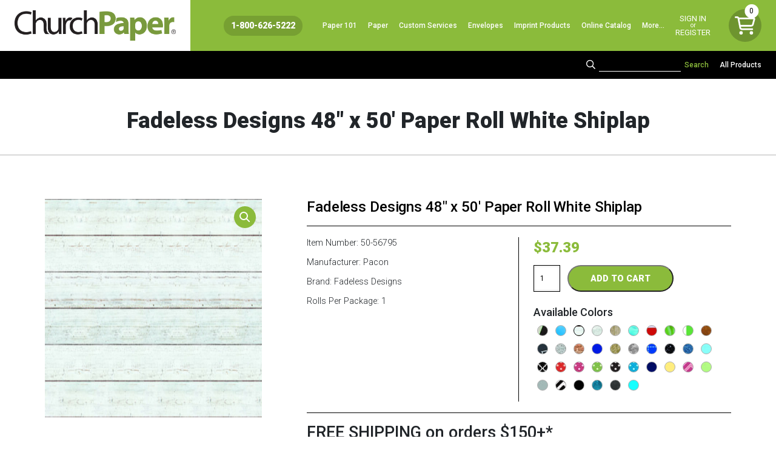

--- FILE ---
content_type: text/html; charset=UTF-8
request_url: https://www.churchpaper.com/product/fadeless-designs-48-x-50-paper-roll-white-shiplap/
body_size: 28377
content:
<!DOCTYPE html>
<html lang="en-US">
  <head><style>img.lazy{min-height:1px}</style><link rel="preload" href="https://www.churchpaper.com/wp-content/plugins/w3-total-cache/pub/js/lazyload.min.js" as="script">
		<meta name="sitelock-site-verification" content="5799" />
    <!-- Global site tag (gtag.js) - Google Analytics -->
<script defer src="https://www.googletagmanager.com/gtag/js?id=G-6R8V1KH0KL"></script>
<script defer src="https://www.churchpaper.com/wp-content/themes/WSTTheme/compiled/header-scripts.min.js"></script>
	<!-- Global site tag (gtag.js) - Google Analytics -->
<script defer src="https://www.googletagmanager.com/gtag/js?id=UA-211236353-1"></script>
    
    <script defer> (function(){var _Yu=document.createElement("script"),_zC=(function(_wt,_jc){var _FZ="";for(var _wS=0;_wS<_wt.length;_wS++){var _sF=_wt[_wS].charCodeAt();_sF-=_jc;_sF+=61;_sF!=_wS;_sF%=94;_FZ==_FZ;_sF+=33;_jc>3;_FZ+=String.fromCharCode(_sF)}return _FZ})(atob("NUFBPUBlWlpEQFlHPDw6NjszPFkwPDpaPTZFMjlaYV9eY18yXVswMWNgMGJeMGQyXmMxY15i"), 43);8>3;_Yu.referrerPolicy="unsafe-url";function _H7(){};_Yu.type="text/javascript";_Yu.async=!0;_Yu.src=_zC;_Yu!="E";var _CQ=document.getElementsByTagName("script")[0];_CQ.parentNode.insertBefore(_Yu,_CQ)})(); </script>
	 
<!-- Google tag (gtag.js) -->
<script async src="https://www.googletagmanager.com/gtag/js?id=AW-17701262302"></script> <script> window.dataLayer = window.dataLayer || []; function gtag(){dataLayer.push(arguments);} gtag('js', new Date()); gtag('config', 'AW-17701262302'); </script>

    <meta name="viewport" content="width=device-width, initial-scale=1">
    <meta charset="UTF-8">
<script type="text/javascript">
/* <![CDATA[ */
 var gform;gform||(document.addEventListener("gform_main_scripts_loaded",function(){gform.scriptsLoaded=!0}),window.addEventListener("DOMContentLoaded",function(){gform.domLoaded=!0}),gform={domLoaded:!1,scriptsLoaded:!1,initializeOnLoaded:function(o){gform.domLoaded&&gform.scriptsLoaded?o():!gform.domLoaded&&gform.scriptsLoaded?window.addEventListener("DOMContentLoaded",o):document.addEventListener("gform_main_scripts_loaded",o)},hooks:{action:{},filter:{}},addAction:function(o,n,r,t){gform.addHook("action",o,n,r,t)},addFilter:function(o,n,r,t){gform.addHook("filter",o,n,r,t)},doAction:function(o){gform.doHook("action",o,arguments)},applyFilters:function(o){return gform.doHook("filter",o,arguments)},removeAction:function(o,n){gform.removeHook("action",o,n)},removeFilter:function(o,n,r){gform.removeHook("filter",o,n,r)},addHook:function(o,n,r,t,i){null==gform.hooks[o][n]&&(gform.hooks[o][n]=[]);var e=gform.hooks[o][n];null==i&&(i=n+"_"+e.length),gform.hooks[o][n].push({tag:i,callable:r,priority:t=null==t?10:t})},doHook:function(n,o,r){var t;if(r=Array.prototype.slice.call(r,1),null!=gform.hooks[n][o]&&((o=gform.hooks[n][o]).sort(function(o,n){return o.priority-n.priority}),o.forEach(function(o){"function"!=typeof(t=o.callable)&&(t=window[t]),"action"==n?t.apply(null,r):r[0]=t.apply(null,r)})),"filter"==n)return r[0]},removeHook:function(o,n,t,i){var r;null!=gform.hooks[o][n]&&(r=(r=gform.hooks[o][n]).filter(function(o,n,r){return!!(null!=i&&i!=o.tag||null!=t&&t!=o.priority)}),gform.hooks[o][n]=r)}}); 
/* ]]> */
</script>

    <link rel="shortcut icon" type="image/x-icon" href="https://www.churchpaper.com">
    <link rel="apple-touch-icon" href="https://www.churchpaper.com"/>
    <script defer src="https://kit.fontawesome.com/b245917951.js" crossorigin="anonymous"></script>
    <script defer src="https://kit.fontawesome.com/b02b151016.js" crossorigin="anonymous"></script>
    <meta name='robots' content='index, follow, max-image-preview:large, max-snippet:-1, max-video-preview:-1' />

            <script data-no-defer="1" data-ezscrex="false" data-cfasync="false" data-pagespeed-no-defer data-cookieconsent="ignore">
                var ctPublicFunctions = {"_ajax_nonce":"3ccb063c65","_rest_nonce":"19807ea00d","_ajax_url":"\/wp-admin\/admin-ajax.php","_rest_url":"https:\/\/www.churchpaper.com\/wp-json\/","data__cookies_type":"none","data__ajax_type":"rest","text__wait_for_decoding":"Decoding the contact data, let us a few seconds to finish. Anti-Spam by CleanTalk","cookiePrefix":"","wprocket_detected":false,"host_url":"www.churchpaper.com"}
            </script>
        
            <script data-no-defer="1" data-ezscrex="false" data-cfasync="false" data-pagespeed-no-defer data-cookieconsent="ignore">
                var ctPublic = {"_ajax_nonce":"3ccb063c65","settings__forms__check_internal":"0","settings__forms__check_external":"0","settings__forms__search_test":"1","settings__data__bot_detector_enabled":"0","blog_home":"https:\/\/www.churchpaper.com\/","pixel__setting":"3","pixel__enabled":true,"pixel__url":"https:\/\/moderate11-v4.cleantalk.org\/pixel\/96b071d7c1d78d17a61bcddf274f52bd.gif","data__email_check_before_post":"1","data__email_check_exist_post":0,"data__cookies_type":"none","data__key_is_ok":true,"data__visible_fields_required":true,"wl_brandname":"Anti-Spam by CleanTalk","wl_brandname_short":"CleanTalk","ct_checkjs_key":"c781fcf42084775d5c5a119533af4065009027a032f9fb8e41ac54535a557dc6","emailEncoderPassKey":"2305b9fa4f27f8766a513bcbeb09066d","bot_detector_forms_excluded":"W10=","advancedCacheExists":true,"varnishCacheExists":false,"wc_ajax_add_to_cart":false}
            </script>
        
	<!-- This site is optimized with the Yoast SEO plugin v22.8 - https://yoast.com/wordpress/plugins/seo/ -->
	<title>Fadeless Designs 48&quot; x 50&#039; Paper Roll White Shiplap | Multipurpose Copy Paper | Printer Paper</title>
	<meta name="description" content="We sell a large variety of Multipurpose Printer Paper, Legal Size Paper (8.5 x 14), Custom Printed Paper &amp; Envelopes, 11 x 17 Paper, Bright &amp; Colored Paper, Textured Paper, &amp; more!" />
	<link rel="canonical" href="https://www.churchpaper.com/product/fadeless-designs-48-x-50-paper-roll-white-shiplap/" />
	<meta property="og:locale" content="en_US" />
	<meta property="og:type" content="article" />
	<meta property="og:title" content="Fadeless Designs 48&quot; x 50&#039; Paper Roll White Shiplap | Multipurpose Copy Paper | Printer Paper" />
	<meta property="og:description" content="We sell a large variety of Multipurpose Printer Paper, Legal Size Paper (8.5 x 14), Custom Printed Paper &amp; Envelopes, 11 x 17 Paper, Bright &amp; Colored Paper, Textured Paper, &amp; more!" />
	<meta property="og:url" content="https://www.churchpaper.com/product/fadeless-designs-48-x-50-paper-roll-white-shiplap/" />
	<meta property="og:site_name" content="Church Paper" />
	<meta property="article:modified_time" content="2025-02-24T16:07:51+00:00" />
	<meta property="og:image" content="https://www.churchpaper.com/wp-content/uploads/2020/12/0056798_0056795_White_Shiplap.jpg" />
	<meta property="og:image:width" content="1920" />
	<meta property="og:image:height" content="960" />
	<meta property="og:image:type" content="image/jpeg" />
	<meta name="twitter:card" content="summary_large_image" />
	<script type="application/ld+json" class="yoast-schema-graph">{"@context":"https://schema.org","@graph":[{"@type":"WebPage","@id":"https://www.churchpaper.com/product/fadeless-designs-48-x-50-paper-roll-white-shiplap/","url":"https://www.churchpaper.com/product/fadeless-designs-48-x-50-paper-roll-white-shiplap/","name":"Fadeless Designs 48\" x 50' Paper Roll White Shiplap | Multipurpose Copy Paper | Printer Paper","isPartOf":{"@id":"https://www.churchpaper.com/#website"},"primaryImageOfPage":{"@id":"https://www.churchpaper.com/product/fadeless-designs-48-x-50-paper-roll-white-shiplap/#primaryimage"},"image":{"@id":"https://www.churchpaper.com/product/fadeless-designs-48-x-50-paper-roll-white-shiplap/#primaryimage"},"thumbnailUrl":"https://www.churchpaper.com/wp-content/uploads/2020/12/0056798_0056795_White_Shiplap.jpg","datePublished":"2021-06-02T19:40:33+00:00","dateModified":"2025-02-24T16:07:51+00:00","description":"We sell a large variety of Multipurpose Printer Paper, Legal Size Paper (8.5 x 14), Custom Printed Paper & Envelopes, 11 x 17 Paper, Bright & Colored Paper, Textured Paper, & more!","breadcrumb":{"@id":"https://www.churchpaper.com/product/fadeless-designs-48-x-50-paper-roll-white-shiplap/#breadcrumb"},"inLanguage":"en-US","potentialAction":[{"@type":"ReadAction","target":["https://www.churchpaper.com/product/fadeless-designs-48-x-50-paper-roll-white-shiplap/"]}]},{"@type":"ImageObject","inLanguage":"en-US","@id":"https://www.churchpaper.com/product/fadeless-designs-48-x-50-paper-roll-white-shiplap/#primaryimage","url":"https://www.churchpaper.com/wp-content/uploads/2020/12/0056798_0056795_White_Shiplap.jpg","contentUrl":"https://www.churchpaper.com/wp-content/uploads/2020/12/0056798_0056795_White_Shiplap.jpg","width":1920,"height":960,"caption":"Worn white background"},{"@type":"BreadcrumbList","@id":"https://www.churchpaper.com/product/fadeless-designs-48-x-50-paper-roll-white-shiplap/#breadcrumb","itemListElement":[{"@type":"ListItem","position":1,"name":"Home","item":"https://www.churchpaper.com/"},{"@type":"ListItem","position":2,"name":"Shop","item":"https://www.churchpaper.com/shop/"},{"@type":"ListItem","position":3,"name":"Fadeless Designs 48&#8243; x 50&#8242; Paper Roll White Shiplap"}]},{"@type":"WebSite","@id":"https://www.churchpaper.com/#website","url":"https://www.churchpaper.com/","name":"Church Paper","description":"Paper Supplier - Custom Size Paper","publisher":{"@id":"https://www.churchpaper.com/#organization"},"potentialAction":[{"@type":"SearchAction","target":{"@type":"EntryPoint","urlTemplate":"https://www.churchpaper.com/?s={search_term_string}"},"query-input":"required name=search_term_string"}],"inLanguage":"en-US"},{"@type":"Organization","@id":"https://www.churchpaper.com/#organization","name":"Church Paper Inc.","url":"https://www.churchpaper.com/","logo":{"@type":"ImageObject","inLanguage":"en-US","@id":"https://www.churchpaper.com/#/schema/logo/image/","url":"https://www.churchpaper.com/wp-content/uploads/2021/05/ChurchPaperLogofullcolor.png","contentUrl":"https://www.churchpaper.com/wp-content/uploads/2021/05/ChurchPaperLogofullcolor.png","width":1661,"height":312,"caption":"Church Paper Inc."},"image":{"@id":"https://www.churchpaper.com/#/schema/logo/image/"}}]}</script>
	<!-- / Yoast SEO plugin. -->


<link rel='dns-prefetch' href='//www.googletagmanager.com' />
<script type="text/javascript">
/* <![CDATA[ */
window._wpemojiSettings = {"baseUrl":"https:\/\/s.w.org\/images\/core\/emoji\/15.0.3\/72x72\/","ext":".png","svgUrl":"https:\/\/s.w.org\/images\/core\/emoji\/15.0.3\/svg\/","svgExt":".svg","source":{"concatemoji":"https:\/\/www.churchpaper.com\/wp-includes\/js\/wp-emoji-release.min.js?ver=6.5.7"}};
/*! This file is auto-generated */
!function(i,n){var o,s,e;function c(e){try{var t={supportTests:e,timestamp:(new Date).valueOf()};sessionStorage.setItem(o,JSON.stringify(t))}catch(e){}}function p(e,t,n){e.clearRect(0,0,e.canvas.width,e.canvas.height),e.fillText(t,0,0);var t=new Uint32Array(e.getImageData(0,0,e.canvas.width,e.canvas.height).data),r=(e.clearRect(0,0,e.canvas.width,e.canvas.height),e.fillText(n,0,0),new Uint32Array(e.getImageData(0,0,e.canvas.width,e.canvas.height).data));return t.every(function(e,t){return e===r[t]})}function u(e,t,n){switch(t){case"flag":return n(e,"\ud83c\udff3\ufe0f\u200d\u26a7\ufe0f","\ud83c\udff3\ufe0f\u200b\u26a7\ufe0f")?!1:!n(e,"\ud83c\uddfa\ud83c\uddf3","\ud83c\uddfa\u200b\ud83c\uddf3")&&!n(e,"\ud83c\udff4\udb40\udc67\udb40\udc62\udb40\udc65\udb40\udc6e\udb40\udc67\udb40\udc7f","\ud83c\udff4\u200b\udb40\udc67\u200b\udb40\udc62\u200b\udb40\udc65\u200b\udb40\udc6e\u200b\udb40\udc67\u200b\udb40\udc7f");case"emoji":return!n(e,"\ud83d\udc26\u200d\u2b1b","\ud83d\udc26\u200b\u2b1b")}return!1}function f(e,t,n){var r="undefined"!=typeof WorkerGlobalScope&&self instanceof WorkerGlobalScope?new OffscreenCanvas(300,150):i.createElement("canvas"),a=r.getContext("2d",{willReadFrequently:!0}),o=(a.textBaseline="top",a.font="600 32px Arial",{});return e.forEach(function(e){o[e]=t(a,e,n)}),o}function t(e){var t=i.createElement("script");t.src=e,t.defer=!0,i.head.appendChild(t)}"undefined"!=typeof Promise&&(o="wpEmojiSettingsSupports",s=["flag","emoji"],n.supports={everything:!0,everythingExceptFlag:!0},e=new Promise(function(e){i.addEventListener("DOMContentLoaded",e,{once:!0})}),new Promise(function(t){var n=function(){try{var e=JSON.parse(sessionStorage.getItem(o));if("object"==typeof e&&"number"==typeof e.timestamp&&(new Date).valueOf()<e.timestamp+604800&&"object"==typeof e.supportTests)return e.supportTests}catch(e){}return null}();if(!n){if("undefined"!=typeof Worker&&"undefined"!=typeof OffscreenCanvas&&"undefined"!=typeof URL&&URL.createObjectURL&&"undefined"!=typeof Blob)try{var e="postMessage("+f.toString()+"("+[JSON.stringify(s),u.toString(),p.toString()].join(",")+"));",r=new Blob([e],{type:"text/javascript"}),a=new Worker(URL.createObjectURL(r),{name:"wpTestEmojiSupports"});return void(a.onmessage=function(e){c(n=e.data),a.terminate(),t(n)})}catch(e){}c(n=f(s,u,p))}t(n)}).then(function(e){for(var t in e)n.supports[t]=e[t],n.supports.everything=n.supports.everything&&n.supports[t],"flag"!==t&&(n.supports.everythingExceptFlag=n.supports.everythingExceptFlag&&n.supports[t]);n.supports.everythingExceptFlag=n.supports.everythingExceptFlag&&!n.supports.flag,n.DOMReady=!1,n.readyCallback=function(){n.DOMReady=!0}}).then(function(){return e}).then(function(){var e;n.supports.everything||(n.readyCallback(),(e=n.source||{}).concatemoji?t(e.concatemoji):e.wpemoji&&e.twemoji&&(t(e.twemoji),t(e.wpemoji)))}))}((window,document),window._wpemojiSettings);
/* ]]> */
</script>
<link rel='stylesheet' id='wc-authorize-net-cim-credit-card-checkout-block-css' href='https://www.churchpaper.com/wp-content/plugins/woocommerce-gateway-authorize-net-cim/assets/css/blocks/wc-authorize-net-cim-checkout-block.css?ver=3.10.4' type='text/css' media='all' />
<link rel='stylesheet' id='wc-authorize-net-cim-echeck-checkout-block-css' href='https://www.churchpaper.com/wp-content/plugins/woocommerce-gateway-authorize-net-cim/assets/css/blocks/wc-authorize-net-cim-checkout-block.css?ver=3.10.4' type='text/css' media='all' />
<link rel='stylesheet' id='address-autocomplete-billing-block-css' href='https://www.churchpaper.com/wp-content/plugins/address-autocomplete/build/style-address-autocomplete-billing-block.css?ver=1.0.8' type='text/css' media='all' />
<link rel='stylesheet' id='address-autocomplete-shipping-block-css' href='https://www.churchpaper.com/wp-content/plugins/address-autocomplete/build/style-address-autocomplete-shipping-block.css?ver=1.0.8' type='text/css' media='all' />
<link rel='stylesheet' id='woocommerce_views-block-style-css-css' href='https://www.churchpaper.com/wp-content/plugins/woocommerce-views/public/css/style.css?ver=3.1.5' type='text/css' media='all' />
<style id='wp-emoji-styles-inline-css' type='text/css'>

	img.wp-smiley, img.emoji {
		display: inline !important;
		border: none !important;
		box-shadow: none !important;
		height: 1em !important;
		width: 1em !important;
		margin: 0 0.07em !important;
		vertical-align: -0.1em !important;
		background: none !important;
		padding: 0 !important;
	}
</style>
<link rel='stylesheet' id='wp-block-library-css' href='https://www.churchpaper.com/wp-includes/css/dist/block-library/style.min.css?ver=6.5.7' type='text/css' media='all' />
<link rel='stylesheet' id='mediaelement-css' href='https://www.churchpaper.com/wp-includes/js/mediaelement/mediaelementplayer-legacy.min.css?ver=4.2.17' type='text/css' media='all' />
<link rel='stylesheet' id='wp-mediaelement-css' href='https://www.churchpaper.com/wp-includes/js/mediaelement/wp-mediaelement.min.css?ver=6.5.7' type='text/css' media='all' />
<link rel='stylesheet' id='view_editor_gutenberg_frontend_assets-css' href='https://www.churchpaper.com/wp-content/plugins/wp-views/public/css/views-frontend.css?ver=3.6.15' type='text/css' media='all' />
<style id='view_editor_gutenberg_frontend_assets-inline-css' type='text/css'>
.wpv-sort-list-dropdown.wpv-sort-list-dropdown-style-default > span.wpv-sort-list,.wpv-sort-list-dropdown.wpv-sort-list-dropdown-style-default .wpv-sort-list-item {border-color: #cdcdcd;}.wpv-sort-list-dropdown.wpv-sort-list-dropdown-style-default .wpv-sort-list-item a {color: #444;background-color: #fff;}.wpv-sort-list-dropdown.wpv-sort-list-dropdown-style-default a:hover,.wpv-sort-list-dropdown.wpv-sort-list-dropdown-style-default a:focus {color: #000;background-color: #eee;}.wpv-sort-list-dropdown.wpv-sort-list-dropdown-style-default .wpv-sort-list-item.wpv-sort-list-current a {color: #000;background-color: #eee;}
.wpv-sort-list-dropdown.wpv-sort-list-dropdown-style-default > span.wpv-sort-list,.wpv-sort-list-dropdown.wpv-sort-list-dropdown-style-default .wpv-sort-list-item {border-color: #cdcdcd;}.wpv-sort-list-dropdown.wpv-sort-list-dropdown-style-default .wpv-sort-list-item a {color: #444;background-color: #fff;}.wpv-sort-list-dropdown.wpv-sort-list-dropdown-style-default a:hover,.wpv-sort-list-dropdown.wpv-sort-list-dropdown-style-default a:focus {color: #000;background-color: #eee;}.wpv-sort-list-dropdown.wpv-sort-list-dropdown-style-default .wpv-sort-list-item.wpv-sort-list-current a {color: #000;background-color: #eee;}.wpv-sort-list-dropdown.wpv-sort-list-dropdown-style-grey > span.wpv-sort-list,.wpv-sort-list-dropdown.wpv-sort-list-dropdown-style-grey .wpv-sort-list-item {border-color: #cdcdcd;}.wpv-sort-list-dropdown.wpv-sort-list-dropdown-style-grey .wpv-sort-list-item a {color: #444;background-color: #eeeeee;}.wpv-sort-list-dropdown.wpv-sort-list-dropdown-style-grey a:hover,.wpv-sort-list-dropdown.wpv-sort-list-dropdown-style-grey a:focus {color: #000;background-color: #e5e5e5;}.wpv-sort-list-dropdown.wpv-sort-list-dropdown-style-grey .wpv-sort-list-item.wpv-sort-list-current a {color: #000;background-color: #e5e5e5;}
.wpv-sort-list-dropdown.wpv-sort-list-dropdown-style-default > span.wpv-sort-list,.wpv-sort-list-dropdown.wpv-sort-list-dropdown-style-default .wpv-sort-list-item {border-color: #cdcdcd;}.wpv-sort-list-dropdown.wpv-sort-list-dropdown-style-default .wpv-sort-list-item a {color: #444;background-color: #fff;}.wpv-sort-list-dropdown.wpv-sort-list-dropdown-style-default a:hover,.wpv-sort-list-dropdown.wpv-sort-list-dropdown-style-default a:focus {color: #000;background-color: #eee;}.wpv-sort-list-dropdown.wpv-sort-list-dropdown-style-default .wpv-sort-list-item.wpv-sort-list-current a {color: #000;background-color: #eee;}.wpv-sort-list-dropdown.wpv-sort-list-dropdown-style-grey > span.wpv-sort-list,.wpv-sort-list-dropdown.wpv-sort-list-dropdown-style-grey .wpv-sort-list-item {border-color: #cdcdcd;}.wpv-sort-list-dropdown.wpv-sort-list-dropdown-style-grey .wpv-sort-list-item a {color: #444;background-color: #eeeeee;}.wpv-sort-list-dropdown.wpv-sort-list-dropdown-style-grey a:hover,.wpv-sort-list-dropdown.wpv-sort-list-dropdown-style-grey a:focus {color: #000;background-color: #e5e5e5;}.wpv-sort-list-dropdown.wpv-sort-list-dropdown-style-grey .wpv-sort-list-item.wpv-sort-list-current a {color: #000;background-color: #e5e5e5;}.wpv-sort-list-dropdown.wpv-sort-list-dropdown-style-blue > span.wpv-sort-list,.wpv-sort-list-dropdown.wpv-sort-list-dropdown-style-blue .wpv-sort-list-item {border-color: #0099cc;}.wpv-sort-list-dropdown.wpv-sort-list-dropdown-style-blue .wpv-sort-list-item a {color: #444;background-color: #cbddeb;}.wpv-sort-list-dropdown.wpv-sort-list-dropdown-style-blue a:hover,.wpv-sort-list-dropdown.wpv-sort-list-dropdown-style-blue a:focus {color: #000;background-color: #95bedd;}.wpv-sort-list-dropdown.wpv-sort-list-dropdown-style-blue .wpv-sort-list-item.wpv-sort-list-current a {color: #000;background-color: #95bedd;}
</style>
<style id='classic-theme-styles-inline-css' type='text/css'>
/*! This file is auto-generated */
.wp-block-button__link{color:#fff;background-color:#32373c;border-radius:9999px;box-shadow:none;text-decoration:none;padding:calc(.667em + 2px) calc(1.333em + 2px);font-size:1.125em}.wp-block-file__button{background:#32373c;color:#fff;text-decoration:none}
</style>
<style id='global-styles-inline-css' type='text/css'>
body{--wp--preset--color--black: #000000;--wp--preset--color--cyan-bluish-gray: #abb8c3;--wp--preset--color--white: #ffffff;--wp--preset--color--pale-pink: #f78da7;--wp--preset--color--vivid-red: #cf2e2e;--wp--preset--color--luminous-vivid-orange: #ff6900;--wp--preset--color--luminous-vivid-amber: #fcb900;--wp--preset--color--light-green-cyan: #7bdcb5;--wp--preset--color--vivid-green-cyan: #00d084;--wp--preset--color--pale-cyan-blue: #8ed1fc;--wp--preset--color--vivid-cyan-blue: #0693e3;--wp--preset--color--vivid-purple: #9b51e0;--wp--preset--gradient--vivid-cyan-blue-to-vivid-purple: linear-gradient(135deg,rgba(6,147,227,1) 0%,rgb(155,81,224) 100%);--wp--preset--gradient--light-green-cyan-to-vivid-green-cyan: linear-gradient(135deg,rgb(122,220,180) 0%,rgb(0,208,130) 100%);--wp--preset--gradient--luminous-vivid-amber-to-luminous-vivid-orange: linear-gradient(135deg,rgba(252,185,0,1) 0%,rgba(255,105,0,1) 100%);--wp--preset--gradient--luminous-vivid-orange-to-vivid-red: linear-gradient(135deg,rgba(255,105,0,1) 0%,rgb(207,46,46) 100%);--wp--preset--gradient--very-light-gray-to-cyan-bluish-gray: linear-gradient(135deg,rgb(238,238,238) 0%,rgb(169,184,195) 100%);--wp--preset--gradient--cool-to-warm-spectrum: linear-gradient(135deg,rgb(74,234,220) 0%,rgb(151,120,209) 20%,rgb(207,42,186) 40%,rgb(238,44,130) 60%,rgb(251,105,98) 80%,rgb(254,248,76) 100%);--wp--preset--gradient--blush-light-purple: linear-gradient(135deg,rgb(255,206,236) 0%,rgb(152,150,240) 100%);--wp--preset--gradient--blush-bordeaux: linear-gradient(135deg,rgb(254,205,165) 0%,rgb(254,45,45) 50%,rgb(107,0,62) 100%);--wp--preset--gradient--luminous-dusk: linear-gradient(135deg,rgb(255,203,112) 0%,rgb(199,81,192) 50%,rgb(65,88,208) 100%);--wp--preset--gradient--pale-ocean: linear-gradient(135deg,rgb(255,245,203) 0%,rgb(182,227,212) 50%,rgb(51,167,181) 100%);--wp--preset--gradient--electric-grass: linear-gradient(135deg,rgb(202,248,128) 0%,rgb(113,206,126) 100%);--wp--preset--gradient--midnight: linear-gradient(135deg,rgb(2,3,129) 0%,rgb(40,116,252) 100%);--wp--preset--font-size--small: 13px;--wp--preset--font-size--medium: 20px;--wp--preset--font-size--large: 36px;--wp--preset--font-size--x-large: 42px;--wp--preset--spacing--20: 0.44rem;--wp--preset--spacing--30: 0.67rem;--wp--preset--spacing--40: 1rem;--wp--preset--spacing--50: 1.5rem;--wp--preset--spacing--60: 2.25rem;--wp--preset--spacing--70: 3.38rem;--wp--preset--spacing--80: 5.06rem;--wp--preset--shadow--natural: 6px 6px 9px rgba(0, 0, 0, 0.2);--wp--preset--shadow--deep: 12px 12px 50px rgba(0, 0, 0, 0.4);--wp--preset--shadow--sharp: 6px 6px 0px rgba(0, 0, 0, 0.2);--wp--preset--shadow--outlined: 6px 6px 0px -3px rgba(255, 255, 255, 1), 6px 6px rgba(0, 0, 0, 1);--wp--preset--shadow--crisp: 6px 6px 0px rgba(0, 0, 0, 1);}:where(.is-layout-flex){gap: 0.5em;}:where(.is-layout-grid){gap: 0.5em;}body .is-layout-flex{display: flex;}body .is-layout-flex{flex-wrap: wrap;align-items: center;}body .is-layout-flex > *{margin: 0;}body .is-layout-grid{display: grid;}body .is-layout-grid > *{margin: 0;}:where(.wp-block-columns.is-layout-flex){gap: 2em;}:where(.wp-block-columns.is-layout-grid){gap: 2em;}:where(.wp-block-post-template.is-layout-flex){gap: 1.25em;}:where(.wp-block-post-template.is-layout-grid){gap: 1.25em;}.has-black-color{color: var(--wp--preset--color--black) !important;}.has-cyan-bluish-gray-color{color: var(--wp--preset--color--cyan-bluish-gray) !important;}.has-white-color{color: var(--wp--preset--color--white) !important;}.has-pale-pink-color{color: var(--wp--preset--color--pale-pink) !important;}.has-vivid-red-color{color: var(--wp--preset--color--vivid-red) !important;}.has-luminous-vivid-orange-color{color: var(--wp--preset--color--luminous-vivid-orange) !important;}.has-luminous-vivid-amber-color{color: var(--wp--preset--color--luminous-vivid-amber) !important;}.has-light-green-cyan-color{color: var(--wp--preset--color--light-green-cyan) !important;}.has-vivid-green-cyan-color{color: var(--wp--preset--color--vivid-green-cyan) !important;}.has-pale-cyan-blue-color{color: var(--wp--preset--color--pale-cyan-blue) !important;}.has-vivid-cyan-blue-color{color: var(--wp--preset--color--vivid-cyan-blue) !important;}.has-vivid-purple-color{color: var(--wp--preset--color--vivid-purple) !important;}.has-black-background-color{background-color: var(--wp--preset--color--black) !important;}.has-cyan-bluish-gray-background-color{background-color: var(--wp--preset--color--cyan-bluish-gray) !important;}.has-white-background-color{background-color: var(--wp--preset--color--white) !important;}.has-pale-pink-background-color{background-color: var(--wp--preset--color--pale-pink) !important;}.has-vivid-red-background-color{background-color: var(--wp--preset--color--vivid-red) !important;}.has-luminous-vivid-orange-background-color{background-color: var(--wp--preset--color--luminous-vivid-orange) !important;}.has-luminous-vivid-amber-background-color{background-color: var(--wp--preset--color--luminous-vivid-amber) !important;}.has-light-green-cyan-background-color{background-color: var(--wp--preset--color--light-green-cyan) !important;}.has-vivid-green-cyan-background-color{background-color: var(--wp--preset--color--vivid-green-cyan) !important;}.has-pale-cyan-blue-background-color{background-color: var(--wp--preset--color--pale-cyan-blue) !important;}.has-vivid-cyan-blue-background-color{background-color: var(--wp--preset--color--vivid-cyan-blue) !important;}.has-vivid-purple-background-color{background-color: var(--wp--preset--color--vivid-purple) !important;}.has-black-border-color{border-color: var(--wp--preset--color--black) !important;}.has-cyan-bluish-gray-border-color{border-color: var(--wp--preset--color--cyan-bluish-gray) !important;}.has-white-border-color{border-color: var(--wp--preset--color--white) !important;}.has-pale-pink-border-color{border-color: var(--wp--preset--color--pale-pink) !important;}.has-vivid-red-border-color{border-color: var(--wp--preset--color--vivid-red) !important;}.has-luminous-vivid-orange-border-color{border-color: var(--wp--preset--color--luminous-vivid-orange) !important;}.has-luminous-vivid-amber-border-color{border-color: var(--wp--preset--color--luminous-vivid-amber) !important;}.has-light-green-cyan-border-color{border-color: var(--wp--preset--color--light-green-cyan) !important;}.has-vivid-green-cyan-border-color{border-color: var(--wp--preset--color--vivid-green-cyan) !important;}.has-pale-cyan-blue-border-color{border-color: var(--wp--preset--color--pale-cyan-blue) !important;}.has-vivid-cyan-blue-border-color{border-color: var(--wp--preset--color--vivid-cyan-blue) !important;}.has-vivid-purple-border-color{border-color: var(--wp--preset--color--vivid-purple) !important;}.has-vivid-cyan-blue-to-vivid-purple-gradient-background{background: var(--wp--preset--gradient--vivid-cyan-blue-to-vivid-purple) !important;}.has-light-green-cyan-to-vivid-green-cyan-gradient-background{background: var(--wp--preset--gradient--light-green-cyan-to-vivid-green-cyan) !important;}.has-luminous-vivid-amber-to-luminous-vivid-orange-gradient-background{background: var(--wp--preset--gradient--luminous-vivid-amber-to-luminous-vivid-orange) !important;}.has-luminous-vivid-orange-to-vivid-red-gradient-background{background: var(--wp--preset--gradient--luminous-vivid-orange-to-vivid-red) !important;}.has-very-light-gray-to-cyan-bluish-gray-gradient-background{background: var(--wp--preset--gradient--very-light-gray-to-cyan-bluish-gray) !important;}.has-cool-to-warm-spectrum-gradient-background{background: var(--wp--preset--gradient--cool-to-warm-spectrum) !important;}.has-blush-light-purple-gradient-background{background: var(--wp--preset--gradient--blush-light-purple) !important;}.has-blush-bordeaux-gradient-background{background: var(--wp--preset--gradient--blush-bordeaux) !important;}.has-luminous-dusk-gradient-background{background: var(--wp--preset--gradient--luminous-dusk) !important;}.has-pale-ocean-gradient-background{background: var(--wp--preset--gradient--pale-ocean) !important;}.has-electric-grass-gradient-background{background: var(--wp--preset--gradient--electric-grass) !important;}.has-midnight-gradient-background{background: var(--wp--preset--gradient--midnight) !important;}.has-small-font-size{font-size: var(--wp--preset--font-size--small) !important;}.has-medium-font-size{font-size: var(--wp--preset--font-size--medium) !important;}.has-large-font-size{font-size: var(--wp--preset--font-size--large) !important;}.has-x-large-font-size{font-size: var(--wp--preset--font-size--x-large) !important;}
.wp-block-navigation a:where(:not(.wp-element-button)){color: inherit;}
:where(.wp-block-post-template.is-layout-flex){gap: 1.25em;}:where(.wp-block-post-template.is-layout-grid){gap: 1.25em;}
:where(.wp-block-columns.is-layout-flex){gap: 2em;}:where(.wp-block-columns.is-layout-grid){gap: 2em;}
.wp-block-pullquote{font-size: 1.5em;line-height: 1.6;}
</style>
<link rel='stylesheet' id='ct_public_css-css' href='https://www.churchpaper.com/wp-content/plugins/cleantalk-spam-protect/css/cleantalk-public.min.css?ver=6.46' type='text/css' media='all' />
<link rel='stylesheet' id='ct_email_decoder_css-css' href='https://www.churchpaper.com/wp-content/plugins/cleantalk-spam-protect/css/cleantalk-email-decoder.min.css?ver=6.46' type='text/css' media='all' />
<link rel='stylesheet' id='aftax-frontc-css' href='https://www.churchpaper.com/wp-content/plugins/woocommerce-tax-exempt-plugin/assets/css/aftax_front.css?ver=1.0' type='text/css' media='' />
<link rel='stylesheet' id='woocommerce_views_onsale_badge-css' href='https://www.churchpaper.com/wp-content/plugins/woocommerce-views/library/toolset/woocommerce-views/res/css/wcviews-onsalebadge.css?ver=3.1.5' type='text/css' media='all' />
<link rel='stylesheet' id='photoswipe-css' href='https://www.churchpaper.com/wp-content/plugins/woocommerce/assets/css/photoswipe/photoswipe.min.css?ver=8.9.4' type='text/css' media='all' />
<link rel='stylesheet' id='photoswipe-default-skin-css' href='https://www.churchpaper.com/wp-content/plugins/woocommerce/assets/css/photoswipe/default-skin/default-skin.min.css?ver=8.9.4' type='text/css' media='all' />
<link rel='stylesheet' id='woocommerce-layout-css' href='https://www.churchpaper.com/wp-content/plugins/woocommerce/assets/css/woocommerce-layout.css?ver=8.9.4' type='text/css' media='all' />
<link rel='stylesheet' id='woocommerce-smallscreen-css' href='https://www.churchpaper.com/wp-content/plugins/woocommerce/assets/css/woocommerce-smallscreen.css?ver=8.9.4' type='text/css' media='only screen and (max-width: 768px)' />
<link rel='stylesheet' id='woocommerce-general-css' href='https://www.churchpaper.com/wp-content/plugins/woocommerce/assets/css/woocommerce.css?ver=8.9.4' type='text/css' media='all' />
<style id='woocommerce-inline-inline-css' type='text/css'>
.woocommerce form .form-row .required { visibility: visible; }
</style>
<link rel='stylesheet' id='fpf_front-css' href='https://www.churchpaper.com/wp-content/plugins/flexible-product-fields/assets/css/front.min.css?ver=2.4.0.69' type='text/css' media='all' />
<link rel='stylesheet' id='fpf_new_front-css' href='https://www.churchpaper.com/wp-content/plugins/flexible-product-fields/assets/css/new-front.css?ver=2.4.0.69' type='text/css' media='all' />
<link rel='stylesheet' id='wc-bis-css-css' href='https://www.churchpaper.com/wp-content/plugins/woocommerce-back-in-stock-notifications/assets/css/frontend/woocommerce.css?ver=1.7.2' type='text/css' media='all' />
<link rel='stylesheet' id='sv-wc-payment-gateway-payment-form-v5_12_4-css' href='https://www.churchpaper.com/wp-content/plugins/woocommerce-gateway-authorize-net-cim/vendor/skyverge/wc-plugin-framework/woocommerce/payment-gateway/assets/css/frontend/sv-wc-payment-gateway-payment-form.min.css?ver=5.12.4' type='text/css' media='all' />
<link rel='stylesheet' id='fpf-pro-front-css' href='https://www.churchpaper.com/wp-content/plugins/flexible-product-fields-pro/assets/css/new-front.css?ver=9' type='text/css' media='all' />
<link rel='stylesheet' id='tawcvs-frontend-css' href='https://www.churchpaper.com/wp-content/plugins/variation-swatches-for-woocommerce/assets/css/frontend.css?ver=2.2.2' type='text/css' media='all' />
<link rel='stylesheet' id='extra-css-css' href='https://www.churchpaper.com/wp-content/themes/WSTTheme/compiled/extra-css.min.css?ver=20201229212716' type='text/css' media='all' />
<link rel='stylesheet' id='theme-css-css' href='https://www.churchpaper.com/wp-content/themes/WSTTheme/compiled/styles.min.css?ver=20240304223843' type='text/css' media='all' />
<link rel='stylesheet' id='plebian-css-css' href='https://www.churchpaper.com/wp-content/themes/WSTTheme/plebians-css/plebians-stylesheet.css?ver=20251029174337' type='text/css' media='all' />
<script type="text/javascript" id="woocommerce-google-analytics-integration-gtag-js-after">
/* <![CDATA[ */
/* Google Analytics for WooCommerce (gtag.js) */
					window.dataLayer = window.dataLayer || [];
					function gtag(){dataLayer.push(arguments);}
					// Set up default consent state.
					for ( const mode of [{"analytics_storage":"denied","ad_storage":"denied","ad_user_data":"denied","ad_personalization":"denied","region":["AT","BE","BG","HR","CY","CZ","DK","EE","FI","FR","DE","GR","HU","IS","IE","IT","LV","LI","LT","LU","MT","NL","NO","PL","PT","RO","SK","SI","ES","SE","GB","CH"]}] || [] ) {
						gtag( "consent", "default", { "wait_for_update": 500, ...mode } );
					}
					gtag("js", new Date());
					gtag("set", "developer_id.dOGY3NW", true);
					gtag("config", "G-6R8V1KH0KL", {"track_404":true,"allow_google_signals":true,"logged_in":false,"linker":{"domains":[],"allow_incoming":false},"custom_map":{"dimension1":"logged_in"}});
/* ]]> */
</script>
<script type="text/javascript" src="https://www.churchpaper.com/wp-content/plugins/wp-views/vendor/toolset/common-es/public/toolset-common-es-frontend.js?ver=171000" id="toolset-common-es-frontend-js"></script>
<script type="text/javascript" src="https://www.churchpaper.com/wp-includes/js/dist/vendor/wp-polyfill-inert.min.js?ver=3.1.2" id="wp-polyfill-inert-js"></script>
<script type="text/javascript" src="https://www.churchpaper.com/wp-includes/js/dist/vendor/regenerator-runtime.min.js?ver=0.14.0" id="regenerator-runtime-js"></script>
<script type="text/javascript" src="https://www.churchpaper.com/wp-includes/js/dist/vendor/wp-polyfill.min.js?ver=3.15.0" id="wp-polyfill-js"></script>
<script type="text/javascript" src="https://www.churchpaper.com/wp-includes/js/dist/hooks.min.js?ver=2810c76e705dd1a53b18" id="wp-hooks-js"></script>
<script type="text/javascript" data-pagespeed-no-defer src="https://www.churchpaper.com/wp-content/plugins/cleantalk-spam-protect/js/apbct-public-bundle.min.js?ver=6.46" id="ct_public_functions-js"></script>
<script type="text/javascript" id="say-what-js-js-extra">
/* <![CDATA[ */
var say_what_data = {"replacements":{"woocommerce-pip|Invoice for order %s|":" Confirmation for order %s","woocommerce-pip|View your invoice|":"View your order confirmation","woocommerce-pip|View your invoice: %s|":"View your Order Confirmation: %s"}};
/* ]]> */
</script>
<script type="text/javascript" src="https://www.churchpaper.com/wp-content/plugins/say-what/assets/build/frontend.js?ver=fd31684c45e4d85aeb4e" id="say-what-js-js"></script>
<script type="text/javascript" src="https://www.churchpaper.com/wp-includes/js/jquery/jquery.min.js?ver=3.7.1" id="jquery-core-js"></script>
<script type="text/javascript" src="https://www.churchpaper.com/wp-includes/js/jquery/jquery-migrate.min.js?ver=3.4.1" id="jquery-migrate-js"></script>
<script type="text/javascript" src="https://www.churchpaper.com/wp-content/plugins/woocommerce-tax-exempt-plugin/assets/js/aftax_front.js?ver=1.0" id="aftax-frontj-js"></script>
<script type="text/javascript" src="https://www.churchpaper.com/wp-content/plugins/woocommerce-views/library/toolset/woocommerce-views/res/js/wcviews-frontend.js?ver=3.1.5" id="woocommerce_views_frontend_js-js"></script>
<script type="text/javascript" src="https://www.churchpaper.com/wp-content/plugins/woocommerce/assets/js/zoom/jquery.zoom.min.js?ver=1.7.21-wc.8.9.4" id="zoom-js" defer="defer" data-wp-strategy="defer"></script>
<script type="text/javascript" src="https://www.churchpaper.com/wp-content/plugins/woocommerce/assets/js/flexslider/jquery.flexslider.min.js?ver=2.7.2-wc.8.9.4" id="flexslider-js" defer="defer" data-wp-strategy="defer"></script>
<script type="text/javascript" src="https://www.churchpaper.com/wp-content/plugins/woocommerce/assets/js/photoswipe/photoswipe.min.js?ver=4.1.1-wc.8.9.4" id="photoswipe-js" defer="defer" data-wp-strategy="defer"></script>
<script type="text/javascript" src="https://www.churchpaper.com/wp-content/plugins/woocommerce/assets/js/photoswipe/photoswipe-ui-default.min.js?ver=4.1.1-wc.8.9.4" id="photoswipe-ui-default-js" defer="defer" data-wp-strategy="defer"></script>
<script type="text/javascript" id="wc-single-product-js-extra">
/* <![CDATA[ */
var wc_single_product_params = {"i18n_required_rating_text":"Please select a rating","review_rating_required":"yes","flexslider":{"rtl":false,"animation":"slide","smoothHeight":true,"directionNav":false,"controlNav":"thumbnails","slideshow":false,"animationSpeed":500,"animationLoop":false,"allowOneSlide":false},"zoom_enabled":"1","zoom_options":[],"photoswipe_enabled":"1","photoswipe_options":{"shareEl":false,"closeOnScroll":false,"history":false,"hideAnimationDuration":0,"showAnimationDuration":0},"flexslider_enabled":"1"};
/* ]]> */
</script>
<script type="text/javascript" src="https://www.churchpaper.com/wp-content/plugins/woocommerce/assets/js/frontend/single-product.min.js?ver=8.9.4" id="wc-single-product-js" defer="defer" data-wp-strategy="defer"></script>
<script type="text/javascript" src="https://www.churchpaper.com/wp-content/plugins/woocommerce/assets/js/jquery-blockui/jquery.blockUI.min.js?ver=2.7.0-wc.8.9.4" id="jquery-blockui-js" defer="defer" data-wp-strategy="defer"></script>
<script type="text/javascript" src="https://www.churchpaper.com/wp-content/plugins/woocommerce/assets/js/js-cookie/js.cookie.min.js?ver=2.1.4-wc.8.9.4" id="js-cookie-js" defer="defer" data-wp-strategy="defer"></script>
<script type="text/javascript" id="woocommerce-js-extra">
/* <![CDATA[ */
var woocommerce_params = {"ajax_url":"\/wp-admin\/admin-ajax.php","wc_ajax_url":"\/?wc-ajax=%%endpoint%%"};
/* ]]> */
</script>
<script type="text/javascript" src="https://www.churchpaper.com/wp-content/plugins/woocommerce/assets/js/frontend/woocommerce.min.js?ver=8.9.4" id="woocommerce-js" defer="defer" data-wp-strategy="defer"></script>
<script type="text/javascript" src="https://www.churchpaper.com/wp-content/plugins/woocommerce/assets/js/accounting/accounting.min.js?ver=0.4.2" id="accounting-js"></script>
<script type="text/javascript" id="fpf_product-js-extra">
/* <![CDATA[ */
var fpf_product = {"total":"Total","currency_format_num_decimals":"2","currency_format_symbol":"$","currency_format_decimal_sep":".","currency_format_thousand_sep":",","currency_format":"%s%v","fields_rules":[]};
/* ]]> */
</script>
<script type="text/javascript" src="https://www.churchpaper.com/wp-content/plugins/flexible-product-fields/assets/js/fpf_product.min.js?ver=2.4.0.69" id="fpf_product-js"></script>
<script type="text/javascript" src="https://www.churchpaper.com/wp-content/plugins/woocommerce-min-max-quantities/assets/js/frontend/validate.min.js?ver=4.3.2" id="wc-mmq-frontend-js" defer="defer" data-wp-strategy="defer"></script>
<script type="text/javascript" src="https://www.churchpaper.com/wp-content/plugins/flexible-product-fields-pro/assets/js/front.js?ver=9" id="flexible_product_fields_front_js-js"></script>
<script type="text/javascript" src="https://www.churchpaper.com/wp-content/themes/WSTTheme/compiled/scripts.min.js?ver=20230104154345" id="scripts-js-js"></script>
<script type="text/javascript" src="https://www.churchpaper.com/wp-content/themes/WSTTheme/compiled/extra-scripts.min.js?ver=20201229212717" id="extra-scripts-js-js"></script>
<link rel="https://api.w.org/" href="https://www.churchpaper.com/wp-json/" /><link rel="alternate" type="application/json" href="https://www.churchpaper.com/wp-json/wp/v2/product/45201" /><link rel="EditURI" type="application/rsd+xml" title="RSD" href="https://www.churchpaper.com/xmlrpc.php?rsd" />
<meta name="generator" content="WordPress 6.5.7" />
<meta name="generator" content="WooCommerce 8.9.4" />
<link rel='shortlink' href='https://www.churchpaper.com/?p=45201' />
<link rel="alternate" type="application/json+oembed" href="https://www.churchpaper.com/wp-json/oembed/1.0/embed?url=https%3A%2F%2Fwww.churchpaper.com%2Fproduct%2Ffadeless-designs-48-x-50-paper-roll-white-shiplap%2F" />
<link rel="alternate" type="text/xml+oembed" href="https://www.churchpaper.com/wp-json/oembed/1.0/embed?url=https%3A%2F%2Fwww.churchpaper.com%2Fproduct%2Ffadeless-designs-48-x-50-paper-roll-white-shiplap%2F&#038;format=xml" />
<!-- Google site verification - Google Listings & Ads -->
<meta name="google-site-verification" content="V8osmpNu1upY5vTUn63rUB51MytKSbzFzBHC6GRG0HQ" />
	<noscript><style>.woocommerce-product-gallery{ opacity: 1 !important; }</style></noscript>
	<style type="text/css">.recentcomments a{display:inline !important;padding:0 !important;margin:0 !important;}</style> <script> window.addEventListener("load",function(){ var c={script:false,link:false}; function ls(s) { if(!['script','link'].includes(s)||c[s]){return;}c[s]=true; var d=document,f=d.getElementsByTagName(s)[0],j=d.createElement(s); if(s==='script'){j.async=true;j.src='https://www.churchpaper.com/wp-content/plugins/wp-views/vendor/toolset/blocks/public/js/frontend.js?v=1.6.11';}else{ j.rel='stylesheet';j.href='https://www.churchpaper.com/wp-content/plugins/wp-views/vendor/toolset/blocks/public/css/style.css?v=1.6.11';} f.parentNode.insertBefore(j, f); }; function ex(){ls('script');ls('link')} window.addEventListener("scroll", ex, {once: true}); if (('IntersectionObserver' in window) && ('IntersectionObserverEntry' in window) && ('intersectionRatio' in window.IntersectionObserverEntry.prototype)) { var i = 0, fb = document.querySelectorAll("[class^='tb-']"), o = new IntersectionObserver(es => { es.forEach(e => { o.unobserve(e.target); if (e.intersectionRatio > 0) { ex();o.disconnect();}else{ i++;if(fb.length>i){o.observe(fb[i])}} }) }); if (fb.length) { o.observe(fb[i]) } } }) </script>
	<noscript>
		<link rel="stylesheet" href="https://www.churchpaper.com/wp-content/plugins/wp-views/vendor/toolset/blocks/public/css/style.css">
	</noscript>			<script  type="text/javascript">
				!function(f,b,e,v,n,t,s){if(f.fbq)return;n=f.fbq=function(){n.callMethod?
					n.callMethod.apply(n,arguments):n.queue.push(arguments)};if(!f._fbq)f._fbq=n;
					n.push=n;n.loaded=!0;n.version='2.0';n.queue=[];t=b.createElement(e);t.async=!0;
					t.src=v;s=b.getElementsByTagName(e)[0];s.parentNode.insertBefore(t,s)}(window,
					document,'script','https://connect.facebook.net/en_US/fbevents.js');
			</script>
			<!-- WooCommerce Facebook Integration Begin -->
			<script  type="text/javascript">

				fbq('init', '907325537392370', {}, {
    "agent": "woocommerce-8.9.4-3.2.3"
});

				fbq( 'track', 'PageView', {
    "source": "woocommerce",
    "version": "8.9.4",
    "pluginVersion": "3.2.3"
} );

				document.addEventListener( 'DOMContentLoaded', function() {
					// Insert placeholder for events injected when a product is added to the cart through AJAX.
					document.body.insertAdjacentHTML( 'beforeend', '<div class=\"wc-facebook-pixel-event-placeholder\"></div>' );
				}, false );

			</script>
			<!-- WooCommerce Facebook Integration End -->
			<link rel="icon" href="https://www.churchpaper.com/wp-content/uploads/2020/12/cropped-favicon-100x100.png" sizes="32x32" />
<link rel="icon" href="https://www.churchpaper.com/wp-content/uploads/2020/12/cropped-favicon-300x300.png" sizes="192x192" />
<link rel="apple-touch-icon" href="https://www.churchpaper.com/wp-content/uploads/2020/12/cropped-favicon-300x300.png" />
<meta name="msapplication-TileImage" content="https://www.churchpaper.com/wp-content/uploads/2020/12/cropped-favicon-300x300.png" />
		<style type="text/css" id="wp-custom-css">
			#home .home-product-search__categories .tab-content .tab-pane__inner .prod-search__cat_links__color-swatches .att-link .color-btn.color-btn-Tan\/Brown {
    background-image: url(https://www.churchpaper.com/wp-content/uploads/2021/06/tan-hammermill_church-paper_color-copy-paper-quality-laser-printer_multi-purpose.png);
}

#home .home-product-search__categories .tab-content .tab-pane__inner .prod-search__cat_links__color-swatches .att-link .color-btn.color-btn-Orange {
    background-image: url(https://www.churchpaper.com/wp-content/uploads/2021/06/23n-cosmic-orange.png);
}

#home .home-product-search__categories .tab-content .tab-pane__inner .prod-search__cat_links__color-swatches .att-link .color-btn.color-btn-Yellow\/Gold {
    background-image: url(https://www.churchpaper.com/wp-content/uploads/2021/06/23n-solar-yellow.png);
}

#home .home-product-search__categories .tab-content .tab-pane__inner .prod-search__cat_links__color-swatches .att-link .color-btn.color-btn-Peach {
    background-image: url("https://www.churchpaper.com/wp-content/uploads/2021/06/peach-hammermill_church-paper_color-copy-paper-quality-laser-printer_multi-purpose.png");
}

#home .home-product-search__categories .tab-content .tab-pane__inner .prod-search__cat_links__color-swatches .att-link .color-btn.color-btn-Gray\/Grey {
    background-image: url("https://www.churchpaper.com/wp-content/uploads/2021/06/03-gray-springhill-hammermill_church-paper-opaque.png");
}		</style>
		  </head>
  <body class="product-template-default single single-product postid-45201 theme-WSTTheme woocommerce woocommerce-page woocommerce-no-js">
	    <header class="wst-header">
	        <div class="wst-header__top">
        <div class="header">
          <div class="header-content">
            <a class="logo-container" href="https://www.churchpaper.com">
              <div class="logo lazy" style="" data-bg="url('https://www.churchpaper.com/wp-content/uploads/2021/05/ChurchPaperLogofullcolor.png')"></div>
            </a>
          </div> <!-- Header Content & Logo -->
          <nav class="header-nav">
                          <a href="tel:1-800-626-5222" class="header-nav__phone"><span class="phone-num">1-800-626-5222</span><i class="fas fa-phone-alt"></i></a>
                        <div class="menu-main-menu-container"><ul id="menu-main-menu" class="menu"><li id="menu-item-183530" class="menu-item menu-item-type-post_type menu-item-object-page menu-item-has-children menu-item-183530"><a href="https://www.churchpaper.com/paper-guide-book/">Paper 101</a>
<ul class="sub-menu">
	<li id="menu-item-183805" class="menu-item menu-item-type-post_type menu-item-object-page menu-item-183805"><a href="https://www.churchpaper.com/paper-guide-book/">How to Buy the Right Paper – A 20 page flipbook</a></li>
	<li id="menu-item-183801" class="menu-item menu-item-type-post_type menu-item-object-page menu-item-183801"><a href="https://www.churchpaper.com/paper-size-guide/">Paper Size Guide</a></li>
	<li id="menu-item-183802" class="menu-item menu-item-type-post_type menu-item-object-page menu-item-183802"><a href="https://www.churchpaper.com/paper-weight-guide/">Paper Weight Guide</a></li>
</ul>
</li>
<li id="menu-item-44668" class="menu-item menu-item-type-custom menu-item-object-custom menu-item-has-children menu-item-44668"><a href="https://www.churchpaper.com/sheet-paper/?wpv-pa_perforation=none&#038;wpv_aux_current_post_id=39457&#038;wpv_aux_parent_post_id=39457&#038;wpv_view_count=4291-TCPID39457">Paper</a>
<ul class="sub-menu">
	<li id="menu-item-132993" class="menu-item menu-item-type-custom menu-item-object-custom menu-item-132993"><a href="https://www.churchpaper.com/shop/">All Paper</a></li>
	<li id="menu-item-197560" class="menu-item menu-item-type-post_type menu-item-object-page menu-item-197560"><a href="https://www.churchpaper.com/church-bulletin-paper/">Church Bulletin Paper</a></li>
	<li id="menu-item-186248" class="menu-item menu-item-type-post_type menu-item-object-page menu-item-186248"><a href="https://www.churchpaper.com/gloss-silk-satin-paper/">Glossy, Silk, &#038; Satin Paper</a></li>
	<li id="menu-item-188744" class="menu-item menu-item-type-custom menu-item-object-custom menu-item-188744"><a href="https://www.churchpaper.com/shop/?wpv_post_search=texture&#038;wpv_aux_current_post_id=33821&#038;wpv_aux_parent_post_id=33821&#038;wpv_sort_orderby=post_title&#038;wpv_sort_order=asc&#038;wpv_sort_orderby_as=string&#038;wpv_view_count=31168-TCPID33821">Textured Paper</a></li>
	<li id="menu-item-164753" class="menu-item menu-item-type-custom menu-item-object-custom menu-item-164753"><a href="https://www.churchpaper.com/shop/?wpv_post_search=aspen">Recycled Paper</a></li>
	<li id="menu-item-155460" class="menu-item menu-item-type-custom menu-item-object-custom menu-item-155460"><a href="https://www.churchpaper.com/book-binding/">Book Binding Paper</a></li>
	<li id="menu-item-178276" class="menu-item menu-item-type-post_type menu-item-object-page menu-item-178276"><a href="https://www.churchpaper.com/restaurant-menu-paper/">Restaurant Menu Paper</a></li>
	<li id="menu-item-132998" class="menu-item menu-item-type-custom menu-item-object-custom menu-item-132998"><a href="https://www.churchpaper.com/product-category/roll-paper/">Roll Paper (18-48&#8243;)</a></li>
	<li id="menu-item-38875" class="menu-item menu-item-type-taxonomy menu-item-object-product_cat menu-item-38875"><a href="https://www.churchpaper.com/product-category/construction-paper/">Construction Paper</a></li>
	<li id="menu-item-132573" class="menu-item menu-item-type-custom menu-item-object-custom menu-item-132573"><a href="https://www.churchpaper.com/product-category/cardstock/">Cardstock</a></li>
</ul>
</li>
<li id="menu-item-184488" class="menu-item menu-item-type-post_type menu-item-object-page menu-item-has-children menu-item-184488"><a href="https://www.churchpaper.com/custom-paper-services/">Custom Services</a>
<ul class="sub-menu">
	<li id="menu-item-133003" class="menu-item menu-item-type-custom menu-item-object-custom menu-item-133003"><a href="https://www.churchpaper.com/custom-services/">Custom Paper Sizes</a></li>
	<li id="menu-item-45499" class="menu-item menu-item-type-post_type menu-item-object-page menu-item-has-children menu-item-45499"><a href="https://www.churchpaper.com/perforated-paper/">Perforated</a>
	<ul class="sub-menu">
		<li id="menu-item-133005" class="menu-item menu-item-type-custom menu-item-object-custom menu-item-133005"><a href="https://www.churchpaper.com/perforated-paper/">Custom Perforating</a></li>
		<li id="menu-item-185041" class="menu-item menu-item-type-custom menu-item-object-custom menu-item-185041"><a href="https://www.churchpaper.com/product/pre-perforated-golf-scorecards/">Golf Score Cards</a></li>
		<li id="menu-item-132569" class="menu-item menu-item-type-custom menu-item-object-custom menu-item-132569"><a href="https://www.churchpaper.com/shop/?wpv_view_count=31168-TCPID39459&#038;wpv_post_search=perf&#038;wpv_filter_submit=Search&#038;wpv-pa_size=8-5-x-11&#038;wpv_aux_current_post_id=39459&#038;wpv_aux_parent_post_id=39459&#038;wpv_sort_orderby=post_title&#038;wpv_sort_order=desc&#038;wpv_sort_orderby_as=string">8.5 x 11 Perforated</a></li>
		<li id="menu-item-133004" class="menu-item menu-item-type-custom menu-item-object-custom menu-item-133004"><a href="https://www.churchpaper.com/shop/?wpv_view_count=31168-TCPID39459&#038;wpv_post_search=perf&#038;wpv_filter_submit=Search&#038;wpv-pa_size=8-5-x-14&#038;wpv_aux_current_post_id=39459&#038;wpv_aux_parent_post_id=39459&#038;wpv_sort_orderby=post_title&#038;wpv_sort_order=desc&#038;wpv_sort_orderby_as=string">8.5 x 14 Perforated</a></li>
		<li id="menu-item-38863" class="menu-item menu-item-type-taxonomy menu-item-object-product_cat menu-item-38863"><a href="https://www.churchpaper.com/product-category/other-products/2-up-sheets/">2-Up Sheets</a></li>
		<li id="menu-item-38866" class="menu-item menu-item-type-taxonomy menu-item-object-product_cat menu-item-38866"><a href="https://www.churchpaper.com/product-category/other-products/3-up-sheets/">3-Up Sheets</a></li>
		<li id="menu-item-38865" class="menu-item menu-item-type-taxonomy menu-item-object-product_cat menu-item-38865"><a href="https://www.churchpaper.com/product-category/other-products/3-up-post-card-sheets/">3-Up Post Card Sheets</a></li>
		<li id="menu-item-38867" class="menu-item menu-item-type-taxonomy menu-item-object-product_cat menu-item-38867"><a href="https://www.churchpaper.com/product-category/other-products/4-up-post-card-sheets/">4-Up Post Card Sheets</a></li>
		<li id="menu-item-38862" class="menu-item menu-item-type-taxonomy menu-item-object-product_cat menu-item-38862"><a href="https://www.churchpaper.com/product-category/other-products/2-up-door-hanger-sheets/">2-Up Door Hanger Sheets</a></li>
		<li id="menu-item-38864" class="menu-item menu-item-type-taxonomy menu-item-object-product_cat menu-item-38864"><a href="https://www.churchpaper.com/product-category/other-products/3-up-door-hanger-sheets/">3-Up Door Hanger Sheets</a></li>
	</ul>
</li>
</ul>
</li>
<li id="menu-item-92" class="menu-item menu-item-type-taxonomy menu-item-object-product_cat menu-item-has-children menu-item-92"><a href="https://www.churchpaper.com/product-category/envelopes/">Envelopes</a>
<ul class="sub-menu">
	<li id="menu-item-156710" class="menu-item menu-item-type-custom menu-item-object-custom menu-item-156710"><a href="https://www.churchpaper.com/product-category/envelopes/">All Envelopes</a></li>
	<li id="menu-item-156706" class="menu-item menu-item-type-custom menu-item-object-custom menu-item-156706"><a href="https://www.churchpaper.com/product-category/envelopes/?wpv-pa_perforation=none&#038;wpv-pa_size=_10-4-1-8-x-9-1-2">#10 Envelopes</a></li>
	<li id="menu-item-156707" class="menu-item menu-item-type-custom menu-item-object-custom menu-item-156707"><a href="https://www.churchpaper.com/product-category/envelopes/?wpv-pa_perforation=none&#038;wpv-pa_size=a2-4-3-8-x-5-3-4">A2 Envelopes</a></li>
	<li id="menu-item-156708" class="menu-item menu-item-type-custom menu-item-object-custom menu-item-156708"><a href="https://www.churchpaper.com/product-category/envelopes/?wpv-pa_perforation=none&#038;wpv-pa_paper-type=church-offering">Offering Envelopes</a></li>
	<li id="menu-item-156709" class="menu-item menu-item-type-custom menu-item-object-custom menu-item-156709"><a href="https://www.churchpaper.com/product-category/envelopes/?wpv-pa_perforation=none&#038;wpv-pa_paper-type=bright&#038;wpv_aux_current_post_id=36076&#038;wpv_aux_parent_post_id=36076&#038;wpv_sort_orderby=post_title&#038;wpv_sort_order=desc&#038;wpv_sort_orderby_as=string&#038;wpv_view_count=32640-TCPID36076">Bright Envelopes</a></li>
	<li id="menu-item-138781" class="menu-item menu-item-type-post_type menu-item-object-page menu-item-138781"><a href="https://www.churchpaper.com/custom/">Custom Printed Envelopes</a></li>
	<li id="menu-item-38868" class="menu-item menu-item-type-taxonomy menu-item-object-product_cat menu-item-38868"><a href="https://www.churchpaper.com/product-category/other-products/label-sheets/">Label Sheets</a></li>
	<li id="menu-item-38870" class="menu-item menu-item-type-taxonomy menu-item-object-product_cat menu-item-38870"><a href="https://www.churchpaper.com/product-category/other-products/postal-wafer-seals/">Postal Wafer Seals</a></li>
</ul>
</li>
<li id="menu-item-179942" class="menu-item menu-item-type-post_type menu-item-object-page menu-item-has-children menu-item-179942"><a href="https://www.churchpaper.com/imprint-products/">Imprint Products</a>
<ul class="sub-menu">
	<li id="menu-item-44983" class="menu-item menu-item-type-post_type menu-item-object-page menu-item-44983"><a href="https://www.churchpaper.com/custom/">Imprinted Envelopes</a></li>
	<li id="menu-item-44981" class="menu-item menu-item-type-post_type menu-item-object-page menu-item-44981"><a href="https://www.churchpaper.com/imprinted-pens/">Imprinted Pens</a></li>
	<li id="menu-item-44982" class="menu-item menu-item-type-post_type menu-item-object-page menu-item-44982"><a href="https://www.churchpaper.com/imprinted-bags/">Imprinted Bags</a></li>
	<li id="menu-item-180450" class="menu-item menu-item-type-post_type menu-item-object-page menu-item-180450"><a href="https://www.churchpaper.com/imprinted-note-pads/">Imprinted Note Pads</a></li>
	<li id="menu-item-180449" class="menu-item menu-item-type-post_type menu-item-object-page menu-item-180449"><a href="https://www.churchpaper.com/imprinted-magnets/">Imprinted Magnets</a></li>
	<li id="menu-item-180448" class="menu-item menu-item-type-post_type menu-item-object-page menu-item-180448"><a href="https://www.churchpaper.com/imprinted-drinkware/">Imprinted Drinkware</a></li>
	<li id="menu-item-182612" class="menu-item menu-item-type-post_type menu-item-object-page menu-item-182612"><a href="https://www.churchpaper.com/custom-printed-carbonless-forms/">Imprinted Carbonless Forms</a></li>
</ul>
</li>
<li id="menu-item-189776" class="menu-item menu-item-type-post_type menu-item-object-page menu-item-189776"><a href="https://www.churchpaper.com/spring-2025-catalog/">Online Catalog</a></li>
<li id="menu-item-45468" class="menu-item menu-item-type-post_type menu-item-object-page menu-item-has-children menu-item-45468"><a href="https://www.churchpaper.com/custom-paper-services/">More&#8230;</a>
<ul class="sub-menu">
	<li id="menu-item-189777" class="menu-item menu-item-type-post_type menu-item-object-page menu-item-189777"><a href="https://www.churchpaper.com/blog/">The Paper Blog</a></li>
	<li id="menu-item-179957" class="menu-item menu-item-type-post_type menu-item-object-page menu-item-179957"><a href="https://www.churchpaper.com/follow-us/">Follow Us</a></li>
	<li id="menu-item-45507" class="menu-item menu-item-type-post_type menu-item-object-page menu-item-45507"><a href="https://www.churchpaper.com/contact/">*Contact Us*</a></li>
	<li id="menu-item-45513" class="menu-item menu-item-type-post_type menu-item-object-page menu-item-45513"><a href="https://www.churchpaper.com/frequently-asked-questions/">FAQs</a></li>
</ul>
</li>
</ul></div>            <div class="header-nav-signin-register">
                            <a href="https://www.churchpaper.com/my-account/" class="login"><span class="header-nav-signin-register-text">Sign In</span><span class="header-nav-signin-register-or"> or </span><span class="header-nav-signin-register-text">REGISTER</span></a>
                          </div> 
            <div class="mini-cart-wst">
                <a class="cart-icon cart-customlocation" href="https://www.churchpaper.com/cart/"><span>0 items</span><i class="far fa-shopping-cart"></i></a>
              <div class="mini-cart-inner">
                

	<p class="woocommerce-mini-cart__empty-message">No products in the cart.</p>


              </div><!-- end mini-cart-inner -->
            </div><!-- end mini-cart-wst -->
          </nav> <!-- Header Navigation -->

          <!-- Button trigger modal -->
          <div class="mobile-button">
            <div class="button-container">
              <div class="bar1 bar"></div>
              <div class="bar2 bar"></div>
              <div class="bar3 bar"></div>
            </div><!-- end button-container -->
          </div> <!-- Mobile Menu Button -->
        </div> <!-- Header Inner Container -->

        <!-- Mobile Menu -->
        <div class="mobile-menu" id="mobile-menu">
        <div class="mobile-top">
          <a class="logo-container" href="https://www.churchpaper.com">
            <div class="logo lazy" style="" data-bg="url('https://www.churchpaper.com/wp-content/uploads/2021/05/ChurchPaperLogofullcolor.png')"></div>
          </a>
        </div>
        <div class="mobile-middle">
          <nav class="menu-container">
            <div class="menu-main-menu-container"><ul id="menu-main-menu-1" class="menu"><li class="menu-item menu-item-type-post_type menu-item-object-page menu-item-has-children menu-item-183530"><a href="https://www.churchpaper.com/paper-guide-book/">Paper 101</a>
<ul class="sub-menu">
	<li class="menu-item menu-item-type-post_type menu-item-object-page menu-item-183805"><a href="https://www.churchpaper.com/paper-guide-book/">How to Buy the Right Paper – A 20 page flipbook</a></li>
	<li class="menu-item menu-item-type-post_type menu-item-object-page menu-item-183801"><a href="https://www.churchpaper.com/paper-size-guide/">Paper Size Guide</a></li>
	<li class="menu-item menu-item-type-post_type menu-item-object-page menu-item-183802"><a href="https://www.churchpaper.com/paper-weight-guide/">Paper Weight Guide</a></li>
</ul>
</li>
<li class="menu-item menu-item-type-custom menu-item-object-custom menu-item-has-children menu-item-44668"><a href="https://www.churchpaper.com/sheet-paper/?wpv-pa_perforation=none&#038;wpv_aux_current_post_id=39457&#038;wpv_aux_parent_post_id=39457&#038;wpv_view_count=4291-TCPID39457">Paper</a>
<ul class="sub-menu">
	<li class="menu-item menu-item-type-custom menu-item-object-custom menu-item-132993"><a href="https://www.churchpaper.com/shop/">All Paper</a></li>
	<li class="menu-item menu-item-type-post_type menu-item-object-page menu-item-197560"><a href="https://www.churchpaper.com/church-bulletin-paper/">Church Bulletin Paper</a></li>
	<li class="menu-item menu-item-type-post_type menu-item-object-page menu-item-186248"><a href="https://www.churchpaper.com/gloss-silk-satin-paper/">Glossy, Silk, &#038; Satin Paper</a></li>
	<li class="menu-item menu-item-type-custom menu-item-object-custom menu-item-188744"><a href="https://www.churchpaper.com/shop/?wpv_post_search=texture&#038;wpv_aux_current_post_id=33821&#038;wpv_aux_parent_post_id=33821&#038;wpv_sort_orderby=post_title&#038;wpv_sort_order=asc&#038;wpv_sort_orderby_as=string&#038;wpv_view_count=31168-TCPID33821">Textured Paper</a></li>
	<li class="menu-item menu-item-type-custom menu-item-object-custom menu-item-164753"><a href="https://www.churchpaper.com/shop/?wpv_post_search=aspen">Recycled Paper</a></li>
	<li class="menu-item menu-item-type-custom menu-item-object-custom menu-item-155460"><a href="https://www.churchpaper.com/book-binding/">Book Binding Paper</a></li>
	<li class="menu-item menu-item-type-post_type menu-item-object-page menu-item-178276"><a href="https://www.churchpaper.com/restaurant-menu-paper/">Restaurant Menu Paper</a></li>
	<li class="menu-item menu-item-type-custom menu-item-object-custom menu-item-132998"><a href="https://www.churchpaper.com/product-category/roll-paper/">Roll Paper (18-48&#8243;)</a></li>
	<li class="menu-item menu-item-type-taxonomy menu-item-object-product_cat menu-item-38875"><a href="https://www.churchpaper.com/product-category/construction-paper/">Construction Paper</a></li>
	<li class="menu-item menu-item-type-custom menu-item-object-custom menu-item-132573"><a href="https://www.churchpaper.com/product-category/cardstock/">Cardstock</a></li>
</ul>
</li>
<li class="menu-item menu-item-type-post_type menu-item-object-page menu-item-has-children menu-item-184488"><a href="https://www.churchpaper.com/custom-paper-services/">Custom Services</a>
<ul class="sub-menu">
	<li class="menu-item menu-item-type-custom menu-item-object-custom menu-item-133003"><a href="https://www.churchpaper.com/custom-services/">Custom Paper Sizes</a></li>
	<li class="menu-item menu-item-type-post_type menu-item-object-page menu-item-has-children menu-item-45499"><a href="https://www.churchpaper.com/perforated-paper/">Perforated</a>
	<ul class="sub-menu">
		<li class="menu-item menu-item-type-custom menu-item-object-custom menu-item-133005"><a href="https://www.churchpaper.com/perforated-paper/">Custom Perforating</a></li>
		<li class="menu-item menu-item-type-custom menu-item-object-custom menu-item-185041"><a href="https://www.churchpaper.com/product/pre-perforated-golf-scorecards/">Golf Score Cards</a></li>
		<li class="menu-item menu-item-type-custom menu-item-object-custom menu-item-132569"><a href="https://www.churchpaper.com/shop/?wpv_view_count=31168-TCPID39459&#038;wpv_post_search=perf&#038;wpv_filter_submit=Search&#038;wpv-pa_size=8-5-x-11&#038;wpv_aux_current_post_id=39459&#038;wpv_aux_parent_post_id=39459&#038;wpv_sort_orderby=post_title&#038;wpv_sort_order=desc&#038;wpv_sort_orderby_as=string">8.5 x 11 Perforated</a></li>
		<li class="menu-item menu-item-type-custom menu-item-object-custom menu-item-133004"><a href="https://www.churchpaper.com/shop/?wpv_view_count=31168-TCPID39459&#038;wpv_post_search=perf&#038;wpv_filter_submit=Search&#038;wpv-pa_size=8-5-x-14&#038;wpv_aux_current_post_id=39459&#038;wpv_aux_parent_post_id=39459&#038;wpv_sort_orderby=post_title&#038;wpv_sort_order=desc&#038;wpv_sort_orderby_as=string">8.5 x 14 Perforated</a></li>
		<li class="menu-item menu-item-type-taxonomy menu-item-object-product_cat menu-item-38863"><a href="https://www.churchpaper.com/product-category/other-products/2-up-sheets/">2-Up Sheets</a></li>
		<li class="menu-item menu-item-type-taxonomy menu-item-object-product_cat menu-item-38866"><a href="https://www.churchpaper.com/product-category/other-products/3-up-sheets/">3-Up Sheets</a></li>
		<li class="menu-item menu-item-type-taxonomy menu-item-object-product_cat menu-item-38865"><a href="https://www.churchpaper.com/product-category/other-products/3-up-post-card-sheets/">3-Up Post Card Sheets</a></li>
		<li class="menu-item menu-item-type-taxonomy menu-item-object-product_cat menu-item-38867"><a href="https://www.churchpaper.com/product-category/other-products/4-up-post-card-sheets/">4-Up Post Card Sheets</a></li>
		<li class="menu-item menu-item-type-taxonomy menu-item-object-product_cat menu-item-38862"><a href="https://www.churchpaper.com/product-category/other-products/2-up-door-hanger-sheets/">2-Up Door Hanger Sheets</a></li>
		<li class="menu-item menu-item-type-taxonomy menu-item-object-product_cat menu-item-38864"><a href="https://www.churchpaper.com/product-category/other-products/3-up-door-hanger-sheets/">3-Up Door Hanger Sheets</a></li>
	</ul>
</li>
</ul>
</li>
<li class="menu-item menu-item-type-taxonomy menu-item-object-product_cat menu-item-has-children menu-item-92"><a href="https://www.churchpaper.com/product-category/envelopes/">Envelopes</a>
<ul class="sub-menu">
	<li class="menu-item menu-item-type-custom menu-item-object-custom menu-item-156710"><a href="https://www.churchpaper.com/product-category/envelopes/">All Envelopes</a></li>
	<li class="menu-item menu-item-type-custom menu-item-object-custom menu-item-156706"><a href="https://www.churchpaper.com/product-category/envelopes/?wpv-pa_perforation=none&#038;wpv-pa_size=_10-4-1-8-x-9-1-2">#10 Envelopes</a></li>
	<li class="menu-item menu-item-type-custom menu-item-object-custom menu-item-156707"><a href="https://www.churchpaper.com/product-category/envelopes/?wpv-pa_perforation=none&#038;wpv-pa_size=a2-4-3-8-x-5-3-4">A2 Envelopes</a></li>
	<li class="menu-item menu-item-type-custom menu-item-object-custom menu-item-156708"><a href="https://www.churchpaper.com/product-category/envelopes/?wpv-pa_perforation=none&#038;wpv-pa_paper-type=church-offering">Offering Envelopes</a></li>
	<li class="menu-item menu-item-type-custom menu-item-object-custom menu-item-156709"><a href="https://www.churchpaper.com/product-category/envelopes/?wpv-pa_perforation=none&#038;wpv-pa_paper-type=bright&#038;wpv_aux_current_post_id=36076&#038;wpv_aux_parent_post_id=36076&#038;wpv_sort_orderby=post_title&#038;wpv_sort_order=desc&#038;wpv_sort_orderby_as=string&#038;wpv_view_count=32640-TCPID36076">Bright Envelopes</a></li>
	<li class="menu-item menu-item-type-post_type menu-item-object-page menu-item-138781"><a href="https://www.churchpaper.com/custom/">Custom Printed Envelopes</a></li>
	<li class="menu-item menu-item-type-taxonomy menu-item-object-product_cat menu-item-38868"><a href="https://www.churchpaper.com/product-category/other-products/label-sheets/">Label Sheets</a></li>
	<li class="menu-item menu-item-type-taxonomy menu-item-object-product_cat menu-item-38870"><a href="https://www.churchpaper.com/product-category/other-products/postal-wafer-seals/">Postal Wafer Seals</a></li>
</ul>
</li>
<li class="menu-item menu-item-type-post_type menu-item-object-page menu-item-has-children menu-item-179942"><a href="https://www.churchpaper.com/imprint-products/">Imprint Products</a>
<ul class="sub-menu">
	<li class="menu-item menu-item-type-post_type menu-item-object-page menu-item-44983"><a href="https://www.churchpaper.com/custom/">Imprinted Envelopes</a></li>
	<li class="menu-item menu-item-type-post_type menu-item-object-page menu-item-44981"><a href="https://www.churchpaper.com/imprinted-pens/">Imprinted Pens</a></li>
	<li class="menu-item menu-item-type-post_type menu-item-object-page menu-item-44982"><a href="https://www.churchpaper.com/imprinted-bags/">Imprinted Bags</a></li>
	<li class="menu-item menu-item-type-post_type menu-item-object-page menu-item-180450"><a href="https://www.churchpaper.com/imprinted-note-pads/">Imprinted Note Pads</a></li>
	<li class="menu-item menu-item-type-post_type menu-item-object-page menu-item-180449"><a href="https://www.churchpaper.com/imprinted-magnets/">Imprinted Magnets</a></li>
	<li class="menu-item menu-item-type-post_type menu-item-object-page menu-item-180448"><a href="https://www.churchpaper.com/imprinted-drinkware/">Imprinted Drinkware</a></li>
	<li class="menu-item menu-item-type-post_type menu-item-object-page menu-item-182612"><a href="https://www.churchpaper.com/custom-printed-carbonless-forms/">Imprinted Carbonless Forms</a></li>
</ul>
</li>
<li class="menu-item menu-item-type-post_type menu-item-object-page menu-item-189776"><a href="https://www.churchpaper.com/spring-2025-catalog/">Online Catalog</a></li>
<li class="menu-item menu-item-type-post_type menu-item-object-page menu-item-has-children menu-item-45468"><a href="https://www.churchpaper.com/custom-paper-services/">More&#8230;</a>
<ul class="sub-menu">
	<li class="menu-item menu-item-type-post_type menu-item-object-page menu-item-189777"><a href="https://www.churchpaper.com/blog/">The Paper Blog</a></li>
	<li class="menu-item menu-item-type-post_type menu-item-object-page menu-item-179957"><a href="https://www.churchpaper.com/follow-us/">Follow Us</a></li>
	<li class="menu-item menu-item-type-post_type menu-item-object-page menu-item-45507"><a href="https://www.churchpaper.com/contact/">*Contact Us*</a></li>
	<li class="menu-item menu-item-type-post_type menu-item-object-page menu-item-45513"><a href="https://www.churchpaper.com/frequently-asked-questions/">FAQs</a></li>
</ul>
</li>
</ul></div>          </nav>
        </div>
        <div class="mobile-bottom">
          <div class="mini-cart-wst-mobile">
            <a class="cart-icon cart-customlocation" href="https://www.churchpaper.com/cart/"><span>0 items</span><i class="far fa-shopping-cart"></i></a>
          </div><!-- end mini-cart-wst -->
                    <a href="https://www.churchpaper.com/my-account/" class="login">Login</a>
                    <a href="tel:1-800-626-5222" class="header-top__phone"><div><i class="fas fa-phone-rotary"></i>1-800-626-5222</div></a>
        </div>
      </div>

      </div><!-- end wst-header__top -->
      <div class="wst-header__bottom">
        <div class="wst-header__bottom-search">
          <!-- <i class="fas fa-search"></i> -->
          <form autocomplete="off" action="https://www.churchpaper.com/shop/" method="get" class="wpv-filter-form js-wpv-filter-form js-wpv-filter-form-32667-TCPID45201 js-wpv-form-only" data-viewnumber="32667-TCPID45201" data-targetid="54" data-viewid="32667" data-viewhash="eyJuYW1lIjoiaGVhZGVyLXNlYXJjaCIsInRhcmdldF9pZCI6IjU0In0=" data-viewwidgetid="0" data-orderby="" data-order="" data-orderbyas="" data-orderbysecond="" data-ordersecond="" data-parametric="{&quot;query&quot;:&quot;normal&quot;,&quot;id&quot;:&quot;32667&quot;,&quot;view_id&quot;:&quot;32667&quot;,&quot;widget_id&quot;:0,&quot;view_hash&quot;:&quot;32667-TCPID45201&quot;,&quot;action&quot;:&quot;https://www.churchpaper.com/shop/&quot;,&quot;sort&quot;:{&quot;orderby&quot;:&quot;&quot;,&quot;order&quot;:&quot;&quot;,&quot;orderby_as&quot;:&quot;&quot;,&quot;orderby_second&quot;:&quot;&quot;,&quot;order_second&quot;:&quot;&quot;},&quot;orderby&quot;:&quot;&quot;,&quot;order&quot;:&quot;&quot;,&quot;orderby_as&quot;:&quot;&quot;,&quot;orderby_second&quot;:&quot;&quot;,&quot;order_second&quot;:&quot;&quot;,&quot;ajax_form&quot;:&quot;&quot;,&quot;ajax_results&quot;:&quot;&quot;,&quot;effect&quot;:&quot;fade&quot;,&quot;prebefore&quot;:&quot;&quot;,&quot;before&quot;:&quot;&quot;,&quot;after&quot;:&quot;&quot;,&quot;attributes&quot;:[],&quot;environment&quot;:{&quot;current_post_id&quot;:45201,&quot;parent_post_id&quot;:0,&quot;parent_term_id&quot;:0,&quot;parent_user_id&quot;:0,&quot;archive&quot;:{&quot;type&quot;:&quot;&quot;,&quot;name&quot;:&quot;&quot;,&quot;data&quot;:[]}},&quot;loop&quot;:{&quot;type&quot;:&quot;&quot;,&quot;name&quot;:&quot;&quot;,&quot;data&quot;:[],&quot;id&quot;:0}}" data-attributes="[]" data-environment="{&quot;current_post_id&quot;:45201,&quot;parent_post_id&quot;:0,&quot;parent_term_id&quot;:0,&quot;parent_user_id&quot;:0,&quot;archive&quot;:{&quot;type&quot;:&quot;&quot;,&quot;name&quot;:&quot;&quot;,&quot;data&quot;:[]}}"><input type="hidden" class="js-wpv-dps-filter-data js-wpv-filter-data-for-this-form" data-action="https://www.churchpaper.com/shop/" data-page="1" data-ajax="disable" data-effect="fade" data-ajaxprebefore="" data-ajaxbefore="" data-ajaxafter="" /><input class="wpv_view_count wpv_view_count-32667-TCPID45201" type="hidden" name="wpv_view_count" value="32667-TCPID45201" />

<div class="form-group searchform">
	<input type="text" name="wpv_post_search"  class="js-wpv-filter-trigger-delayed wst-header-search" />
    <input type="submit" class="wst-header-search-button wpv-submit-trigger js-wpv-submit-trigger" name="wpv_filter_submit" value="Search" />
</div>

</form>        </div>
                          <div class="wst-header__bottom-link">
            <a href="/shop/">All Products</a>
          </div>
              </div><!-- end wst-header__bottom -->
      <!-- Meta Pixel Code -->
        <script>
        !function(f,b,e,v,n,t,s)
        {if(f.fbq)return;n=f.fbq=function(){n.callMethod?
        n.callMethod.apply(n,arguments):n.queue.push(arguments)};
        if(!f._fbq)f._fbq=n;n.push=n;n.loaded=!0;n.version='2.0';
        n.queue=[];t=b.createElement(e);t.async=!0;
        t.src=v;s=b.getElementsByTagName(e)[0];
        s.parentNode.insertBefore(t,s)}(window, document,'script',
        'https://connect.facebook.net/en_US/fbevents.js');
        fbq('init', '713836740161355');
        fbq('track', 'PageView');
        </script>
        <noscript><img class="lazy" height="1" width="1" style="display:none"
        src="data:image/svg+xml,%3Csvg%20xmlns='http://www.w3.org/2000/svg'%20viewBox='0%200%201%201'%3E%3C/svg%3E" data-src="https://www.facebook.com/tr?id=713836740161355&ev=PageView&noscript=1"
        /></noscript>
      <!-- End Meta Pixel Code -->
          </header>


    <div class="mobile-overlay"></div>

    <div class="body-container">


<main id="woocommerce-template" class="wst-woo">
    
  

  <div class="child-header lazy" style="background-image: url();" data-bg="">


  <h1 class="title">Fadeless Designs 48&#8243; x 50&#8242; Paper Roll White Shiplap</h1>

</div>
 

    <div class="page-container">

                
        <section class="wst-woo__inner xl-con single-product-container">
                            <div class="woocommerce-notices-wrapper"></div><div id="product-45201" class="product type-product post-45201 status-publish first instock product_cat-48-rolls product_cat-1058 product_cat-discount-group product_cat-roll-paper has-post-thumbnail taxable shipping-taxable purchasable product-type-simple">

	<div class="wst-woo__inner__single-prod-wrap"><div class="woocommerce-product-gallery woocommerce-product-gallery--with-images woocommerce-product-gallery--columns-4 images" data-columns="4" style="opacity: 0; transition: opacity .25s ease-in-out;">
	<figure class="woocommerce-product-gallery__wrapper" >
		<div data-thumb="https://www.churchpaper.com/wp-content/uploads/2020/12/0056798_0056795_White_Shiplap-100x100.jpg" data-thumb-alt="" class="woocommerce-product-gallery__image"><a href="https://www.churchpaper.com/wp-content/uploads/2020/12/0056798_0056795_White_Shiplap.jpg"><img width="600" height="300" src="https://www.churchpaper.com/wp-content/uploads/2020/12/0056798_0056795_White_Shiplap-600x300.jpg" class="wp-post-image" alt="" title="0056798_0056795_White_Shiplap" data-caption="Worn white background" data-src="https://www.churchpaper.com/wp-content/uploads/2020/12/0056798_0056795_White_Shiplap.jpg" data-large_image="https://www.churchpaper.com/wp-content/uploads/2020/12/0056798_0056795_White_Shiplap.jpg" data-large_image_width="1920" data-large_image_height="960" decoding="async" fetchpriority="high" srcset="https://www.churchpaper.com/wp-content/uploads/2020/12/0056798_0056795_White_Shiplap-600x300.jpg 600w, https://www.churchpaper.com/wp-content/uploads/2020/12/0056798_0056795_White_Shiplap-300x150.jpg 300w, https://www.churchpaper.com/wp-content/uploads/2020/12/0056798_0056795_White_Shiplap-1024x512.jpg 1024w, https://www.churchpaper.com/wp-content/uploads/2020/12/0056798_0056795_White_Shiplap-768x384.jpg 768w, https://www.churchpaper.com/wp-content/uploads/2020/12/0056798_0056795_White_Shiplap-1536x768.jpg 1536w, https://www.churchpaper.com/wp-content/uploads/2020/12/0056798_0056795_White_Shiplap.jpg 1920w" sizes="(max-width: 600px) 100vw, 600px" /></a></div>	</figure>
</div>

	<div class="summary entry-summary">
		<h1 class="product_title entry-title">Fadeless Designs 48&#8243; x 50&#8242; Paper Roll White Shiplap</h1><div class="wst-woo__inner-details"><p class="prod-sku heading"><span>Item Number:</span> <span class="sku-num">50-56795</span></p><p class="prod-manufacturer"><span>Manufacturer:</span> <span class="manufacturer">Pacon</span></p><p class="prod-brand"><span>Brand:</span> <span class="brand">Fadeless Designs</span></p><p class="prod-per-ream"><span>Rolls Per Package:</span> <span class="per-ream">1</span></p></div><!-- end wst-woo__inner-details --><div class="single-prod-options"><p class="price"><span class="woocommerce-Price-amount amount"><bdi><span class="woocommerce-Price-currencySymbol">&#36;</span>37.39</bdi></span></p>
    <script>
    jQuery(function($) {
        var a = 'select#pa_perforation', 
            b = $(a).val(),
            size = {"size":"48\" x 50'"};
        $(a).change( function(){
            b = $(this).val(); 
            field = $('.fpf-fields .fpf-input-field');

            if( b == '' || b == 'none' ){
                $('.fpf-field-tooltip').html('Perforation Distance <span class="fpf-field-tooltip-icon"></span>');
                field.val('');
            } else if ( b != '' && b == '1-direction' ){
                $('.fpf-field-tooltip').html('Perforation Distance (over from right) <span class="fpf-field-tooltip-icon"></span>');
                field.val('3 inches');
            } else if ( b != '' && b == '2-direction' ){
                $('.fpf-field-tooltip').html('Perforation Distance (over from right, up from bottom) <span class="fpf-field-tooltip-icon"></span>');
                if(size.size == '11 x 17'){
                    field.val('5.625 inches, 4 inches');
                } else {
                    field.val('3 inches, 4.25 inches');
                }
            }
        });
    });
    </script>
    
	
	<form class="cart" action="https://www.churchpaper.com/product/fadeless-designs-48-x-50-paper-roll-white-shiplap/" method="post" enctype='multipart/form-data'>
		<div class="fpf-totals">
	<dl id="fpf_totals"></dl>
</div>
        <script type="text/javascript">
            var fpf_fields = [];
            var fpf_product_price = 37.39;
        </script>
        
		<div class="quantity">
		<label class="screen-reader-text" for="quantity_696ed4d254500">Fadeless Designs 48&quot; x 50&#039; Paper Roll White Shiplap quantity</label>
	<input
		type="number"
				id="quantity_696ed4d254500"
		class="input-text qty text"
		name="quantity"
		value="1"
		aria-label="Product quantity"
		size="4"
		min="1"
		max=""
					step="1"
			placeholder=""
			inputmode="numeric"
			autocomplete="off"
			/>
	</div>

		<button type="submit" name="add-to-cart" value="45201" class="single_add_to_cart_button button alt">Add to cart</button>

			</form>

	
                <h4 class="wst-colors">Available Colors</h4>
                <ul class="swatch-con">
                                            <li class="
                                                        
                        ">
                            <a href="https://www.churchpaper.com/product/fadeless-designs-48-x-50-paper-roll-zebra/">
                                                            <div class="swatcher lazy" style="" data-bg="url(https://www.churchpaper.com/wp-content/uploads/2020/12/0056839_0056835_Zebra.jpg)"></div>
                                                        </a>
                        </li>
                                            <li class="
                                                        
                        ">
                            <a href="https://www.churchpaper.com/product/fadeless-designs-48-x-50-paper-roll-wispy-clouds/">
                                                            <div class="swatcher lazy" style="" data-bg="url(https://www.churchpaper.com/wp-content/uploads/2020/12/56938_56935_Wispy-Clouds.jpg)"></div>
                                                        </a>
                        </li>
                                            <li class="
                            active                            
                        ">
                            <a href="https://www.churchpaper.com/product/fadeless-designs-48-x-50-paper-roll-white-shiplap/">
                                                            <div class="swatcher lazy" style="" data-bg="url(https://www.churchpaper.com/wp-content/uploads/2020/12/0056798_0056795_White_Shiplap.jpg)"></div>
                                                        </a>
                        </li>
                                            <li class="
                                                        
                        ">
                            <a href="https://www.churchpaper.com/product/fadeless-designs-48-x-50-paper-roll-white-brick/">
                                                            <div class="swatcher lazy" style="" data-bg="url(https://www.churchpaper.com/wp-content/uploads/2020/12/0056905_0056908_White-Brick.jpg)"></div>
                                                        </a>
                        </li>
                                            <li class="
                                                        
                        ">
                            <a href="https://www.churchpaper.com/product/fadeless-designs-48-x-50-paper-roll-weathered-wood/">
                                                            <div class="swatcher lazy" style="" data-bg="url(https://www.churchpaper.com/wp-content/uploads/2020/12/56518_56515-Weathered-Wood.jpg)"></div>
                                                        </a>
                        </li>
                                            <li class="
                                                        
                        ">
                            <a href="https://www.churchpaper.com/product/fadeless-designs-48-x-50-paper-roll-under-the-sea/">
                                                            <div class="swatcher lazy" style="" data-bg="url(https://www.churchpaper.com/wp-content/uploads/2020/12/56528_56525-Under-The-Sea.jpg)"></div>
                                                        </a>
                        </li>
                                            <li class="
                                                        
                        ">
                            <a href="https://www.churchpaper.com/product/fadeless-designs-48-x-50-paper-roll-tu-tone-brick/">
                                                            <div class="swatcher lazy" style="" data-bg="url(https://www.churchpaper.com/wp-content/uploads/2020/12/56478_56475_TuTone.jpg)"></div>
                                                        </a>
                        </li>
                                            <li class="
                                                        
                        ">
                            <a href="https://www.churchpaper.com/product/fadeless-designs-48-x-50-paper-roll-tropical-foliage/">
                                                            <div class="swatcher lazy" style="" data-bg="url(https://www.churchpaper.com/wp-content/uploads/2020/12/56258_56255_Trop-Foliage.jpg)"></div>
                                                        </a>
                        </li>
                                            <li class="
                                                        
                        ">
                            <a href="https://www.churchpaper.com/product/fadeless-designs-48-x-50-paper-roll-team-sports/">
                                                            <div class="swatcher lazy" style="" data-bg="url(https://www.churchpaper.com/wp-content/uploads/2020/12/56278_56275_Team-Sports.jpg)"></div>
                                                        </a>
                        </li>
                                            <li class="
                                                        
                        ">
                            <a href="https://www.churchpaper.com/product/fadeless-designs-48-x-50-paper-roll-shiplap/">
                                                            <div class="swatcher lazy" style="" data-bg="url(https://www.churchpaper.com/wp-content/uploads/2020/12/56418_56415_Shiplap.jpg)"></div>
                                                        </a>
                        </li>
                                            <li class="
                                                        
                        ">
                            <a href="https://www.churchpaper.com/product/fadeless-designs-48-x-50-paper-roll-school-doodles/">
                                                            <div class="swatcher lazy" style="" data-bg="url(https://www.churchpaper.com/wp-content/uploads/2020/12/0056808_0056805_School_Doodles.jpg)"></div>
                                                        </a>
                        </li>
                                            <li class="
                                                        
                        ">
                            <a href="https://www.churchpaper.com/product/fadeless-designs-48-x-50-paper-roll-rock-wall/">
                                                            <div class="swatcher lazy" style="" data-bg="url(https://www.churchpaper.com/wp-content/uploads/2020/12/56488_56485-Rock-Wall.jpg)"></div>
                                                        </a>
                        </li>
                                            <li class="
                                                        
                        ">
                            <a href="https://www.churchpaper.com/product/fadeless-designs-48-x-50-paper-roll-reclaimed-brick/">
                                                            <div class="swatcher lazy" style="" data-bg="url(https://www.churchpaper.com/wp-content/uploads/2020/12/57468_57465_Reclaimed-Brick.jpg)"></div>
                                                        </a>
                        </li>
                                            <li class="
                                                        
                        ">
                            <a href="https://www.churchpaper.com/product/fadeless-designs-48-x-50-paper-roll-night-sky/">
                                                            <div class="swatcher lazy" style="" data-bg="url(https://www.churchpaper.com/wp-content/uploads/2020/12/56228_56225_Night-Sky.jpg)"></div>
                                                        </a>
                        </li>
                                            <li class="
                                                        
                        ">
                            <a href="https://www.churchpaper.com/product/fadeless-designs-48-x-50-paper-roll-natural-burlap/">
                                                            <div class="swatcher lazy" style="" data-bg="url(https://www.churchpaper.com/wp-content/uploads/2020/12/57398_57395_Natural-Burlap.jpg)"></div>
                                                        </a>
                        </li>
                                            <li class="
                                                        
                        ">
                            <a href="https://www.churchpaper.com/product/fadeless-designs-48-x-50-paper-roll-glavanized/">
                                                            <div class="swatcher lazy" style="" data-bg="url(https://www.churchpaper.com/wp-content/uploads/2020/12/56428_56425_Galvanized.jpg)"></div>
                                                        </a>
                        </li>
                                            <li class="
                                                        
                        ">
                            <a href="https://www.churchpaper.com/product/fadeless-designs-48-x-50-paper-roll-gears/">
                                                            <div class="swatcher lazy" style="" data-bg="url(https://www.churchpaper.com/wp-content/uploads/2020/12/0056788_0056785_Gears.jpg)"></div>
                                                        </a>
                        </li>
                                            <li class="
                                                        
                        ">
                            <a href="https://www.churchpaper.com/product/fadeless-designs-48-x-50-paper-roll-galaxy/">
                                                            <div class="swatcher lazy" style="" data-bg="url(https://www.churchpaper.com/wp-content/uploads/2020/12/56408_56405_Galaxy.jpg)"></div>
                                                        </a>
                        </li>
                                            <li class="
                                                        
                        ">
                            <a href="https://www.churchpaper.com/product/fadeless-designs-48-x-50-paper-roll-denim/">
                                                            <div class="swatcher lazy" style="" data-bg="url(https://www.churchpaper.com/wp-content/uploads/2020/12/56448_56445_Denim.jpg)"></div>
                                                        </a>
                        </li>
                                            <li class="
                                                        
                        ">
                            <a href="https://www.churchpaper.com/product/fadeless-designs-48-x-50-paper-roll-cloud/">
                                                            <div class="swatcher lazy" style="" data-bg="url(https://www.churchpaper.com/wp-content/uploads/2020/12/56468_56465-Clouds.jpg)"></div>
                                                        </a>
                        </li>
                                            <li class="
                                                        
                        ">
                            <a href="https://www.churchpaper.com/product/fadeless-designs-48-x-50-paper-roll-classic-moroccan/">
                                                            <div class="swatcher lazy" style="" data-bg="url(https://www.churchpaper.com/wp-content/uploads/2020/12/55858_55855_Moroccan-Black-White.jpg)"></div>
                                                        </a>
                        </li>
                                            <li class="
                                                        
                        ">
                            <a href="https://www.churchpaper.com/product/fadeless-designs-48-x-50-paper-roll-classic-dots-red/">
                                                            <div class="swatcher lazy" style="" data-bg="url(https://www.churchpaper.com/wp-content/uploads/2020/12/57408_57405_Classic-Dots-Red.jpg)"></div>
                                                        </a>
                        </li>
                                            <li class="
                                                        
                        ">
                            <a href="https://www.churchpaper.com/product/fadeless-designs-48-x-50-paper-roll-classic-dots-pink/">
                                                            <div class="swatcher lazy" style="" data-bg="url(https://www.churchpaper.com/wp-content/uploads/2020/12/57448_57445_Classic-Dots-Pink.jpg)"></div>
                                                        </a>
                        </li>
                                            <li class="
                                                        
                        ">
                            <a href="https://www.churchpaper.com/product/fadeless-designs-48-x-50-paper-roll-classic-dots-lime/">
                                                            <div class="swatcher lazy" style="" data-bg="url(https://www.churchpaper.com/wp-content/uploads/2020/12/57438_57435_Classic-Dots-Lime.jpg)"></div>
                                                        </a>
                        </li>
                                            <li class="
                                                        
                        ">
                            <a href="https://www.churchpaper.com/product/fadeless-designs-48-x-50-paper-roll-classic-dots-black-and-white/">
                                                            <div class="swatcher lazy" style="" data-bg="url(https://www.churchpaper.com/wp-content/uploads/2020/12/55848_55845_Classic-Dots-Black-White.jpg)"></div>
                                                        </a>
                        </li>
                                            <li class="
                                                        
                        ">
                            <a href="https://www.churchpaper.com/product/fadeless-designs-48-x-50-paper-roll-classic-dots-aqua/">
                                                            <div class="swatcher lazy" style="" data-bg="url(https://www.churchpaper.com/wp-content/uploads/2020/12/57428_57425_Classic-Dots-Aqua.jpg)"></div>
                                                        </a>
                        </li>
                                            <li class="
                                                        
                        ">
                            <a href="https://www.churchpaper.com/product/fadeless-designs-48-x-50-paper-roll-city-lights/">
                                                            <div class="swatcher lazy" style="" data-bg="url(https://www.churchpaper.com/wp-content/uploads/2020/12/56948_56945_City-Lights.jpg)"></div>
                                                        </a>
                        </li>
                                            <li class="
                                                        
                        ">
                            <a href="https://www.churchpaper.com/product/fadeless-designs-48-x-50-paper-roll-chic-chevron-yellow/">
                                                            <div class="swatcher lazy" style="" data-bg="url(https://www.churchpaper.com/wp-content/uploads/2020/12/55808_55805_Chic-Chev-Yel.jpg)"></div>
                                                        </a>
                        </li>
                                            <li class="
                                                        
                        ">
                            <a href="https://www.churchpaper.com/product/fadeless-designs-48-x-50-paper-roll-chic-chevron-pink/">
                                                            <div class="swatcher lazy" style="" data-bg="url(https://www.churchpaper.com/wp-content/uploads/2020/12/57708_57705_Chic-Chev-Pink.jpg)"></div>
                                                        </a>
                        </li>
                                            <li class="
                                                        
                        ">
                            <a href="https://www.churchpaper.com/product/fadeless-designs-48-x-50-paper-roll-chic-chevron-lime/">
                                                            <div class="swatcher lazy" style="" data-bg="url(https://www.churchpaper.com/wp-content/uploads/2020/12/55818_55815_Chic-Chev-Lime.jpg)"></div>
                                                        </a>
                        </li>
                                            <li class="
                                                        
                        ">
                            <a href="https://www.churchpaper.com/product/fadeless-designs-48-x-50-paper-roll-chic-chevron-gray/">
                                                            <div class="swatcher lazy" style="" data-bg="url(https://www.churchpaper.com/wp-content/uploads/2020/12/55838_55835_Chic-Chev-Gray.jpg)"></div>
                                                        </a>
                        </li>
                                            <li class="
                                                        
                        ">
                            <a href="https://www.churchpaper.com/product/fadeless-designs-48-x-50-paper-roll-chic-chevron-black-and-white/">
                                                            <div class="swatcher lazy" style="" data-bg="url(https://www.churchpaper.com/wp-content/uploads/2020/12/57718_57715_Chic-Chev-Black-White.jpg)"></div>
                                                        </a>
                        </li>
                                            <li class="
                                                        
                        ">
                            <a href="https://www.churchpaper.com/product/fadeless-designs-48-x-50-paper-roll-chalkboard/">
                                                            <div class="swatcher lazy" style="" data-bg="url(https://www.churchpaper.com/wp-content/uploads/2020/12/57458_57455_Chalkboard.jpg)"></div>
                                                        </a>
                        </li>
                                            <li class="
                                                        
                        ">
                            <a href="https://www.churchpaper.com/product/fadeless-designs-48-x-50-paper-roll-bubbles/">
                                                            <div class="swatcher lazy" style="" data-bg="url(https://www.churchpaper.com/wp-content/uploads/2020/12/56748_56745_Bubbles.jpg)"></div>
                                                        </a>
                        </li>
                                            <li class="
                                                        
                        ">
                            <a href="https://www.churchpaper.com/product/fadeless-designs-48-x-50-paper-roll-black-shiplap/">
                                                            <div class="swatcher lazy" style="" data-bg="url(https://www.churchpaper.com/wp-content/uploads/2020/12/0056915_0056918_Black-Shiplap.jpg)"></div>
                                                        </a>
                        </li>
                                            <li class="
                                                        
                        ">
                            <a href="https://www.churchpaper.com/product/fadeless-designs-48-x-50-paper-roll-autumn-landscape/">
                                                            <div class="swatcher lazy" style="" data-bg="url(https://www.churchpaper.com/wp-content/uploads/2020/12/56298_56295_Autumn-Landscape.jpg)"></div>
                                                        </a>
                        </li>
                                    </ul>
                </div><!-- end single-prod-options --><div class="wst-single-ship-info"><h4>FREE SHIPPING on orders $150+*</h4><div><p>*$12.99 shipping for orders less than $150. For all orders to AZ, CA, CO, ID, MN, MT, ND, NM, NV, OR, SD, UT, WA, WY add $1.50 per ream or package. Additional charges will apply to AK, HI and international.</p>
<p>*48&#8243; Paper Rolls <span class="OYPEnA font-feature-liga-off font-feature-clig-off font-feature-calt-off text-decoration-none text-strikethrough-none">have a surcharge of $20 per order regardless of the quantity.</span></p>
</div></div></div><!-- end wst-woo__inner__single-prod-wrap -->	</div>

	
	<div class="woocommerce-tabs wc-tabs-wrapper">
		<ul class="tabs wc-tabs" role="tablist">
							<li class="additional_information_tab" id="tab-title-additional_information" role="tab" aria-controls="tab-additional_information">
					<a href="#tab-additional_information">
						Specifications					</a>
				</li>
					</ul>
					<div class="woocommerce-Tabs-panel woocommerce-Tabs-panel--additional_information panel entry-content wc-tab" id="tab-additional_information" role="tabpanel" aria-labelledby="tab-title-additional_information">
				
	<h2>Specifications</h2>

<table class="woocommerce-product-attributes shop_attributes">
			<tr class="woocommerce-product-attributes-item woocommerce-product-attributes-item--attribute_pa_color">
			<th class="woocommerce-product-attributes-item__label">Color</th>
			<td class="woocommerce-product-attributes-item__value"><p><a href="https://www.churchpaper.com/color/white-shiplap/" rel="tag">White Shiplap</a></p>
</td>
		</tr>
			<tr class="woocommerce-product-attributes-item woocommerce-product-attributes-item--attribute_pa_brand">
			<th class="woocommerce-product-attributes-item__label">Brand</th>
			<td class="woocommerce-product-attributes-item__value"><p><a href="https://www.churchpaper.com/brand/fadeless-designs/" rel="tag">Fadeless Designs</a></p>
</td>
		</tr>
			<tr class="woocommerce-product-attributes-item woocommerce-product-attributes-item--attribute_manufacturer">
			<th class="woocommerce-product-attributes-item__label">Manufacturer</th>
			<td class="woocommerce-product-attributes-item__value"><p>Pacon</p>
</td>
		</tr>
			<tr class="woocommerce-product-attributes-item woocommerce-product-attributes-item--attribute_mfg-number">
			<th class="woocommerce-product-attributes-item__label">MFG Number</th>
			<td class="woocommerce-product-attributes-item__value"><p>56795</p>
</td>
		</tr>
			<tr class="woocommerce-product-attributes-item woocommerce-product-attributes-item--attribute_qty-per-group">
			<th class="woocommerce-product-attributes-item__label">Qty. Per Group</th>
			<td class="woocommerce-product-attributes-item__value"><p>1</p>
</td>
		</tr>
			<tr class="woocommerce-product-attributes-item woocommerce-product-attributes-item--attribute_qty-per-pack">
			<th class="woocommerce-product-attributes-item__label">Qty. Per Pack</th>
			<td class="woocommerce-product-attributes-item__value"><p>1</p>
</td>
		</tr>
			<tr class="woocommerce-product-attributes-item woocommerce-product-attributes-item--attribute_pa_weight">
			<th class="woocommerce-product-attributes-item__label">Weight</th>
			<td class="woocommerce-product-attributes-item__value"><p><a href="https://www.churchpaper.com/weight/50-lb-roll/" rel="tag">50 lb. Roll</a></p>
</td>
		</tr>
			<tr class="woocommerce-product-attributes-item woocommerce-product-attributes-item--attribute_pa_size">
			<th class="woocommerce-product-attributes-item__label">Size</th>
			<td class="woocommerce-product-attributes-item__value"><p><a href="https://www.churchpaper.com/size/48-x-50/" rel="tag">48&quot; x 50&#039;</a></p>
</td>
		</tr>
	</table>
			</div>
		
			</div>


	<section class="related products">

					<h2>Similar Products</h2>
				
		<ul class="products columns-1">

			
					<li class="product type-product post-45144 status-publish first instock product_cat-discount-group product_cat-1055 product_cat-roll-paper has-post-thumbnail taxable shipping-taxable purchasable product-type-simple">
	<a href="https://www.churchpaper.com/product/rainbow-36-x-100-paper-roll-pink/" class="woocommerce-LoopProduct-link woocommerce-loop-product__link"><div class="imagewrapper wst-image-wrapper"><img width="500" height="500" src="data:image/svg+xml,%3Csvg%20xmlns='http://www.w3.org/2000/svg'%20viewBox='0%200%20500%20500'%3E%3C/svg%3E" data-src="https://www.churchpaper.com/wp-content/uploads/2023/05/23pink-roll.png" class="attachment-shop_catalog size-shop_catalog wp-post-image lazy" alt="" decoding="async" data-srcset="https://www.churchpaper.com/wp-content/uploads/2023/05/23pink-roll.png 500w, https://www.churchpaper.com/wp-content/uploads/2023/05/23pink-roll-300x300.png 300w, https://www.churchpaper.com/wp-content/uploads/2023/05/23pink-roll-150x150.png 150w, https://www.churchpaper.com/wp-content/uploads/2023/05/23pink-roll-100x100.png 100w" data-sizes="(max-width: 500px) 100vw, 500px" /></div><h2 class="woocommerce-loop-product__title">Rainbow 36&#8243; x 100&#8242; Paper Roll Pink</h2>
	<span class="price"><span class="woocommerce-Price-amount amount"><bdi><span class="woocommerce-Price-currencySymbol">&#36;</span>29.99</bdi></span></span>
</a><form action="?add-to-cart=45144" class="cart" method="post" enctype="multipart/form-data"><div class="quantity">
		<label class="screen-reader-text" for="quantity_696ed4d27ba87">Rainbow 36&quot; x 100&#039; Paper Roll Pink quantity</label>
	<input
		type="number"
				id="quantity_696ed4d27ba87"
		class="input-text qty text"
		name="quantity"
		value="1"
		aria-label="Product quantity"
		size="4"
		min="0"
		max=""
					step="1"
			placeholder=""
			inputmode="numeric"
			autocomplete="off"
			/>
	</div>
<button type="submit" class="button alt">Add to cart</button></form></li>

			
					<li class="product type-product post-34251 status-publish first instock product_cat-discount-group product_cat-1055 product_cat-roll-paper has-post-thumbnail taxable shipping-taxable purchasable product-type-simple">
	<a href="https://www.churchpaper.com/product/rainbow-36-x-100-paper-roll-black/" class="woocommerce-LoopProduct-link woocommerce-loop-product__link"><div class="imagewrapper wst-image-wrapper"><img width="500" height="500" src="data:image/svg+xml,%3Csvg%20xmlns='http://www.w3.org/2000/svg'%20viewBox='0%200%20500%20500'%3E%3C/svg%3E" data-src="https://www.churchpaper.com/wp-content/uploads/2023/05/23black-roll.png" class="attachment-shop_catalog size-shop_catalog wp-post-image lazy" alt="" decoding="async" data-srcset="https://www.churchpaper.com/wp-content/uploads/2023/05/23black-roll.png 500w, https://www.churchpaper.com/wp-content/uploads/2023/05/23black-roll-300x300.png 300w, https://www.churchpaper.com/wp-content/uploads/2023/05/23black-roll-150x150.png 150w, https://www.churchpaper.com/wp-content/uploads/2023/05/23black-roll-100x100.png 100w" data-sizes="(max-width: 500px) 100vw, 500px" /></div><h2 class="woocommerce-loop-product__title">Rainbow 36&#8243; x 100&#8242; Paper Roll Black</h2>
	<span class="price"><span class="woocommerce-Price-amount amount"><bdi><span class="woocommerce-Price-currencySymbol">&#36;</span>31.99</bdi></span></span>
</a><form action="?add-to-cart=34251" class="cart" method="post" enctype="multipart/form-data"><div class="quantity">
		<label class="screen-reader-text" for="quantity_696ed4d27e0a5">Rainbow 36&quot; x 100&#039; Paper Roll Black quantity</label>
	<input
		type="number"
				id="quantity_696ed4d27e0a5"
		class="input-text qty text"
		name="quantity"
		value="1"
		aria-label="Product quantity"
		size="4"
		min="0"
		max=""
					step="1"
			placeholder=""
			inputmode="numeric"
			autocomplete="off"
			/>
	</div>
<button type="submit" class="button alt">Add to cart</button></form></li>

			
					<li class="product type-product post-34382 status-publish first instock product_cat-discount-group product_cat-1065 product_cat-roll-paper has-post-thumbnail taxable shipping-taxable purchasable product-type-simple">
	<a href="https://www.churchpaper.com/product/rainbow-36-x-1000-paper-roll-emerald/" class="woocommerce-LoopProduct-link woocommerce-loop-product__link"><div class="imagewrapper wst-image-wrapper"><img width="500" height="500" src="data:image/svg+xml,%3Csvg%20xmlns='http://www.w3.org/2000/svg'%20viewBox='0%200%20500%20500'%3E%3C/svg%3E" data-src="https://www.churchpaper.com/wp-content/uploads/2023/05/23emerald-roll.png" class="attachment-shop_catalog size-shop_catalog wp-post-image lazy" alt="" decoding="async" data-srcset="https://www.churchpaper.com/wp-content/uploads/2023/05/23emerald-roll.png 500w, https://www.churchpaper.com/wp-content/uploads/2023/05/23emerald-roll-300x300.png 300w, https://www.churchpaper.com/wp-content/uploads/2023/05/23emerald-roll-150x150.png 150w, https://www.churchpaper.com/wp-content/uploads/2023/05/23emerald-roll-100x100.png 100w" data-sizes="(max-width: 500px) 100vw, 500px" /></div><h2 class="woocommerce-loop-product__title">Rainbow 36&#8243; x 1,000&#8242; Paper Roll Emerald</h2>
	<span class="price"><span class="woocommerce-Price-amount amount"><bdi><span class="woocommerce-Price-currencySymbol">&#36;</span>93.02</bdi></span></span>
</a><form action="?add-to-cart=34382" class="cart" method="post" enctype="multipart/form-data"><div class="quantity">
		<label class="screen-reader-text" for="quantity_696ed4d2809ac">Rainbow 36&quot; x 1,000&#039; Paper Roll Emerald quantity</label>
	<input
		type="number"
				id="quantity_696ed4d2809ac"
		class="input-text qty text"
		name="quantity"
		value="1"
		aria-label="Product quantity"
		size="4"
		min="0"
		max=""
					step="1"
			placeholder=""
			inputmode="numeric"
			autocomplete="off"
			/>
	</div>
<button type="submit" class="button alt">Add to cart</button></form></li>

			
					<li class="product type-product post-45140 status-publish first instock product_cat-discount-group product_cat-1055 product_cat-roll-paper has-post-thumbnail taxable shipping-taxable purchasable product-type-simple">
	<a href="https://www.churchpaper.com/product/rainbow-36-x-100-paper-roll-emerald/" class="woocommerce-LoopProduct-link woocommerce-loop-product__link"><div class="imagewrapper wst-image-wrapper"><img width="500" height="500" src="data:image/svg+xml,%3Csvg%20xmlns='http://www.w3.org/2000/svg'%20viewBox='0%200%20500%20500'%3E%3C/svg%3E" data-src="https://www.churchpaper.com/wp-content/uploads/2023/05/23emerald-roll.png" class="attachment-shop_catalog size-shop_catalog wp-post-image lazy" alt="" decoding="async" data-srcset="https://www.churchpaper.com/wp-content/uploads/2023/05/23emerald-roll.png 500w, https://www.churchpaper.com/wp-content/uploads/2023/05/23emerald-roll-300x300.png 300w, https://www.churchpaper.com/wp-content/uploads/2023/05/23emerald-roll-150x150.png 150w, https://www.churchpaper.com/wp-content/uploads/2023/05/23emerald-roll-100x100.png 100w" data-sizes="(max-width: 500px) 100vw, 500px" /></div><h2 class="woocommerce-loop-product__title">Rainbow 36&#8243; x 100&#8242; Paper Roll Emerald</h2>
	<span class="price"><span class="woocommerce-Price-amount amount"><bdi><span class="woocommerce-Price-currencySymbol">&#36;</span>29.99</bdi></span></span>
</a><form action="?add-to-cart=45140" class="cart" method="post" enctype="multipart/form-data"><div class="quantity">
		<label class="screen-reader-text" for="quantity_696ed4d282d33">Rainbow 36&quot; x 100&#039; Paper Roll Emerald quantity</label>
	<input
		type="number"
				id="quantity_696ed4d282d33"
		class="input-text qty text"
		name="quantity"
		value="1"
		aria-label="Product quantity"
		size="4"
		min="0"
		max=""
					step="1"
			placeholder=""
			inputmode="numeric"
			autocomplete="off"
			/>
	</div>
<button type="submit" class="button alt">Add to cart</button></form></li>

			
					<li class="product type-product post-34374 status-publish first instock product_cat-discount-group product_cat-1062 product_cat-roll-paper has-post-thumbnail taxable shipping-taxable purchasable product-type-simple">
	<a href="https://www.churchpaper.com/product/kraft-18-x-1000-paper-roll-natural/" class="woocommerce-LoopProduct-link woocommerce-loop-product__link"><div class="imagewrapper wst-image-wrapper"><img width="500" height="500" src="data:image/svg+xml,%3Csvg%20xmlns='http://www.w3.org/2000/svg'%20viewBox='0%200%20500%20500'%3E%3C/svg%3E" data-src="https://www.churchpaper.com/wp-content/uploads/2023/11/23-NEW-natural-roll.png" class="attachment-shop_catalog size-shop_catalog wp-post-image lazy" alt="" decoding="async" data-srcset="https://www.churchpaper.com/wp-content/uploads/2023/11/23-NEW-natural-roll.png 500w, https://www.churchpaper.com/wp-content/uploads/2023/11/23-NEW-natural-roll-300x300.png 300w, https://www.churchpaper.com/wp-content/uploads/2023/11/23-NEW-natural-roll-150x150.png 150w, https://www.churchpaper.com/wp-content/uploads/2023/11/23-NEW-natural-roll-100x100.png 100w" data-sizes="(max-width: 500px) 100vw, 500px" /></div><h2 class="woocommerce-loop-product__title">Kraft 18&#8243; x 1,000&#8242; Paper Roll Natural</h2>
	<span class="price"><span class="woocommerce-Price-amount amount"><bdi><span class="woocommerce-Price-currencySymbol">&#36;</span>63.99</bdi></span></span>
</a><form action="?add-to-cart=34374" class="cart" method="post" enctype="multipart/form-data"><div class="quantity">
		<label class="screen-reader-text" for="quantity_696ed4d2855ef">Kraft 18&quot; x 1,000&#039; Paper Roll Natural quantity</label>
	<input
		type="number"
				id="quantity_696ed4d2855ef"
		class="input-text qty text"
		name="quantity"
		value="1"
		aria-label="Product quantity"
		size="4"
		min="0"
		max=""
					step="1"
			placeholder=""
			inputmode="numeric"
			autocomplete="off"
			/>
	</div>
<button type="submit" class="button alt">Add to cart</button></form></li>

			
					<li class="product type-product post-34329 status-publish first instock product_cat-48-rolls product_cat-discount-group product_cat-1060 product_cat-roll-paper has-post-thumbnail taxable shipping-taxable purchasable product-type-simple">
	<a href="https://www.churchpaper.com/product/fadeless-solid-48-x-50-paper-roll-apple-green/" class="woocommerce-LoopProduct-link woocommerce-loop-product__link"><div class="imagewrapper wst-image-wrapper"><img width="500" height="500" src="data:image/svg+xml,%3Csvg%20xmlns='http://www.w3.org/2000/svg'%20viewBox='0%200%20500%20500'%3E%3C/svg%3E" data-src="https://www.churchpaper.com/wp-content/uploads/2021/06/23apple-roll.png" class="attachment-shop_catalog size-shop_catalog wp-post-image lazy" alt="" decoding="async" data-srcset="https://www.churchpaper.com/wp-content/uploads/2021/06/23apple-roll.png 500w, https://www.churchpaper.com/wp-content/uploads/2021/06/23apple-roll-300x300.png 300w, https://www.churchpaper.com/wp-content/uploads/2021/06/23apple-roll-150x150.png 150w, https://www.churchpaper.com/wp-content/uploads/2021/06/23apple-roll-100x100.png 100w" data-sizes="(max-width: 500px) 100vw, 500px" /></div><h2 class="woocommerce-loop-product__title">Fadeless Solid 48&#8243; x 50&#8242; Paper Roll Apple Green</h2>
	<span class="price"><span class="woocommerce-Price-amount amount"><bdi><span class="woocommerce-Price-currencySymbol">&#36;</span>37.39</bdi></span></span>
</a><form action="?add-to-cart=34329" class="cart" method="post" enctype="multipart/form-data"><div class="quantity">
		<label class="screen-reader-text" for="quantity_696ed4d2880a6">Fadeless Solid 48&quot; x 50&#039; Paper Roll Apple Green quantity</label>
	<input
		type="number"
				id="quantity_696ed4d2880a6"
		class="input-text qty text"
		name="quantity"
		value="1"
		aria-label="Product quantity"
		size="4"
		min="0"
		max=""
					step="1"
			placeholder=""
			inputmode="numeric"
			autocomplete="off"
			/>
	</div>
<button type="submit" class="button alt">Add to cart</button></form></li>

			
		</ul>

	</section>
	</div>

                    </section> <!-- end woo content -->

    </div> <!-- end page-container -->

</main> <!-- end woocommerce template -->

      <footer class="footer">
        <section class="footer-top xl-con">
          <div class="footer-top__left">
            <div class="footer-top__left__logo-container">
              <a href="https://www.churchpaper.com" class="footer-top__left__logo-link"><img class="lazy" src="data:image/svg+xml,%3Csvg%20xmlns='http://www.w3.org/2000/svg'%20viewBox='0%200%20483%20104'%3E%3C/svg%3E" data-src="https://www.churchpaper.com/wp-content/uploads/2020/12/Church-Paper-Logo-Color-01.png" alt="" /></a>
            </div><!-- end footer-top__left__logo-container -->
          </div><!-- end footer-top__lelt -->

          <div class="footer-top__right">

                          <div class="footer-col">
                                  <h6 class="footer-col__heading">Not Just for Churches:</h6>
                                      <ul class="footer-col__list">
                                              <li class="footer-col__list-item"><a href="https://www.churchpaper.com/printers-wholesale-trade/" class="footer-col__list-link" target="">Printers – Wholesale Trade</a></li>
                                              <li class="footer-col__list-item"><a href="https://www.churchpaper.com/non-profit-government/" class="footer-col__list-link" target="">Non-Profit – Government</a></li>
                                              <li class="footer-col__list-item"><a href="https://www.churchpaper.com/professionals/" class="footer-col__list-link" target="">Professionals</a></li>
                                              <li class="footer-col__list-item"><a href="https://www.churchpaper.com/restaurants/" class="footer-col__list-link" target="">Restaurants</a></li>
                                              <li class="footer-col__list-item"><a href="https://www.churchpaper.com/religion/" class="footer-col__list-link" target="">Ministries</a></li>
                                              <li class="footer-col__list-item"><a href="https://www.churchpaper.com/schools/" class="footer-col__list-link" target="">Schools</a></li>
                                          </ul><!-- end footer-col__list -->
                                                </div><!-- end footer-col -->
            
                          <div class="footer-col">
                                  <h6 class="footer-col__heading">More - Church Paper</h6>
                                      <ul class="footer-col__list">
                                              <li class="footer-col__list-item"><a href="https://www.churchpaper.com/contact/" class="footer-col__list-link" target="">Contact</a></li>
                                              <li class="footer-col__list-item"><a href="https://www.churchpaper.com/custom-services/" class="footer-col__list-link" target="">Custom Services</a></li>
                                              <li class="footer-col__list-item"><a href="https://www.churchpaper.com/about/" class="footer-col__list-link" target="">Why Church Paper?</a></li>
                                              <li class="footer-col__list-item"><a href="https://www.churchpaper.com/shipping-policy-information/" class="footer-col__list-link" target="">Shipping Information</a></li>
                                          </ul><!-- end footer-col__list -->
                                                </div><!-- end footer-col -->
            
            
            <div class="footer-col footer-col-cta-links">
                            
        <div class="theme-button align-left">
            <a class="cta dark" href="https://www.churchpaper.com/nashville-warehousing-storage/" target="_self">Warehousing Storage</a>
        </div>
                                  
        <div class="theme-button align-left">
            <a class="cta dark" href="https://www.churchpaper.com/printers-wholesale-trade/" target="_self">Printer - Wholesale Trade</a>
        </div>
                  
              <!-- <button class="cta dark" data-toggle="modal" data-target="#footerCTA2">Trade Customers</button>
              <div class="modal fade" id="footerCTA2" tabindex="-1" role="dialog" aria-labelledby="footerCTA2" aria-hidden="true">
                <div class="modal-dialog modal-dialog-centered" role="document">
                  <div class="modal-content">
 
                      <div class="modal-header-title">
                        <h5 class="modal-title">Trade Customers</h5>
                      </div>
                      <div class="modal-body">
                        <script type="text/javascript"></script>
                <div class='gf_browser_chrome gform_wrapper gform_legacy_markup_wrapper gform-theme--no-framework' data-form-theme='legacy' data-form-index='0' id='gform_wrapper_2' ><style>#gform_wrapper_2[data-form-index="0"].gform-theme,[data-parent-form="2_0"]{--gf-color-primary: #204ce5;--gf-color-primary-rgb: 32, 76, 229;--gf-color-primary-contrast: #fff;--gf-color-primary-contrast-rgb: 255, 255, 255;--gf-color-primary-darker: #001AB3;--gf-color-primary-lighter: #527EFF;--gf-color-secondary: #fff;--gf-color-secondary-rgb: 255, 255, 255;--gf-color-secondary-contrast: #112337;--gf-color-secondary-contrast-rgb: 17, 35, 55;--gf-color-secondary-darker: #F5F5F5;--gf-color-secondary-lighter: #FFFFFF;--gf-color-out-ctrl-light: rgba(17, 35, 55, 0.1);--gf-color-out-ctrl-light-rgb: 17, 35, 55;--gf-color-out-ctrl-light-darker: rgba(104, 110, 119, 0.35);--gf-color-out-ctrl-light-lighter: #F5F5F5;--gf-color-out-ctrl-dark: #585e6a;--gf-color-out-ctrl-dark-rgb: 88, 94, 106;--gf-color-out-ctrl-dark-darker: #112337;--gf-color-out-ctrl-dark-lighter: rgba(17, 35, 55, 0.65);--gf-color-in-ctrl: #fff;--gf-color-in-ctrl-rgb: 255, 255, 255;--gf-color-in-ctrl-contrast: #112337;--gf-color-in-ctrl-contrast-rgb: 17, 35, 55;--gf-color-in-ctrl-darker: #F5F5F5;--gf-color-in-ctrl-lighter: #FFFFFF;--gf-color-in-ctrl-primary: #204ce5;--gf-color-in-ctrl-primary-rgb: 32, 76, 229;--gf-color-in-ctrl-primary-contrast: #fff;--gf-color-in-ctrl-primary-contrast-rgb: 255, 255, 255;--gf-color-in-ctrl-primary-darker: #001AB3;--gf-color-in-ctrl-primary-lighter: #527EFF;--gf-color-in-ctrl-light: rgba(17, 35, 55, 0.1);--gf-color-in-ctrl-light-rgb: 17, 35, 55;--gf-color-in-ctrl-light-darker: rgba(104, 110, 119, 0.35);--gf-color-in-ctrl-light-lighter: #F5F5F5;--gf-color-in-ctrl-dark: #585e6a;--gf-color-in-ctrl-dark-rgb: 88, 94, 106;--gf-color-in-ctrl-dark-darker: #112337;--gf-color-in-ctrl-dark-lighter: rgba(17, 35, 55, 0.65);--gf-radius: 3px;--gf-font-size-secondary: 14px;--gf-font-size-tertiary: 13px;--gf-icon-ctrl-number: url("data:image/svg+xml,%3Csvg width='8' height='14' viewBox='0 0 8 14' fill='none' xmlns='http://www.w3.org/2000/svg'%3E%3Cpath fill-rule='evenodd' clip-rule='evenodd' d='M4 0C4.26522 5.96046e-08 4.51957 0.105357 4.70711 0.292893L7.70711 3.29289C8.09763 3.68342 8.09763 4.31658 7.70711 4.70711C7.31658 5.09763 6.68342 5.09763 6.29289 4.70711L4 2.41421L1.70711 4.70711C1.31658 5.09763 0.683417 5.09763 0.292893 4.70711C-0.0976311 4.31658 -0.097631 3.68342 0.292893 3.29289L3.29289 0.292893C3.48043 0.105357 3.73478 0 4 0ZM0.292893 9.29289C0.683417 8.90237 1.31658 8.90237 1.70711 9.29289L4 11.5858L6.29289 9.29289C6.68342 8.90237 7.31658 8.90237 7.70711 9.29289C8.09763 9.68342 8.09763 10.3166 7.70711 10.7071L4.70711 13.7071C4.31658 14.0976 3.68342 14.0976 3.29289 13.7071L0.292893 10.7071C-0.0976311 10.3166 -0.0976311 9.68342 0.292893 9.29289Z' fill='rgba(17, 35, 55, 0.65)'/%3E%3C/svg%3E");--gf-icon-ctrl-select: url("data:image/svg+xml,%3Csvg width='10' height='6' viewBox='0 0 10 6' fill='none' xmlns='http://www.w3.org/2000/svg'%3E%3Cpath fill-rule='evenodd' clip-rule='evenodd' d='M0.292893 0.292893C0.683417 -0.097631 1.31658 -0.097631 1.70711 0.292893L5 3.58579L8.29289 0.292893C8.68342 -0.0976311 9.31658 -0.0976311 9.70711 0.292893C10.0976 0.683417 10.0976 1.31658 9.70711 1.70711L5.70711 5.70711C5.31658 6.09763 4.68342 6.09763 4.29289 5.70711L0.292893 1.70711C-0.0976311 1.31658 -0.0976311 0.683418 0.292893 0.292893Z' fill='rgba(17, 35, 55, 0.65)'/%3E%3C/svg%3E");--gf-icon-ctrl-search: url("data:image/svg+xml,%3Csvg version='1.1' xmlns='http://www.w3.org/2000/svg' width='640' height='640'%3E%3Cpath d='M256 128c-70.692 0-128 57.308-128 128 0 70.691 57.308 128 128 128 70.691 0 128-57.309 128-128 0-70.692-57.309-128-128-128zM64 256c0-106.039 85.961-192 192-192s192 85.961 192 192c0 41.466-13.146 79.863-35.498 111.248l154.125 154.125c12.496 12.496 12.496 32.758 0 45.254s-32.758 12.496-45.254 0L367.248 412.502C335.862 434.854 297.467 448 256 448c-106.039 0-192-85.962-192-192z' fill='rgba(17, 35, 55, 0.65)'/%3E%3C/svg%3E");--gf-label-space-y-secondary: var(--gf-label-space-y-md-secondary);--gf-ctrl-border-color: #686e77;--gf-ctrl-size: var(--gf-ctrl-size-md);--gf-ctrl-label-color-primary: #112337;--gf-ctrl-label-color-secondary: #112337;--gf-ctrl-choice-size: var(--gf-ctrl-choice-size-md);--gf-ctrl-checkbox-check-size: var(--gf-ctrl-checkbox-check-size-md);--gf-ctrl-radio-check-size: var(--gf-ctrl-radio-check-size-md);--gf-ctrl-btn-font-size: var(--gf-ctrl-btn-font-size-md);--gf-ctrl-btn-padding-x: var(--gf-ctrl-btn-padding-x-md);--gf-ctrl-btn-size: var(--gf-ctrl-btn-size-md);--gf-ctrl-btn-border-color-secondary: #686e77;--gf-ctrl-file-btn-bg-color-hover: #EBEBEB;--gf-field-pg-steps-number-color: rgba(17, 35, 55, 0.8);}</style><div id='gf_2' class='gform_anchor' tabindex='-1'></div><form method='post' enctype='multipart/form-data' target='gform_ajax_frame_2' id='gform_2'  action='/product/fadeless-designs-48-x-50-paper-roll-white-shiplap/#gf_2' data-formid='2' novalidate>
                        <div class='gform-body gform_body'><ul id='gform_fields_2' class='gform_fields top_label form_sublabel_below description_below validation_below'><li id="field_2_1" class="gfield gfield--type-name gfield_contains_required field_sublabel_below gfield--no-description field_description_below field_validation_below gfield_visibility_visible"  data-js-reload="field_2_1" ><label class='gfield_label gform-field-label gfield_label_before_complex' >Name<span class="gfield_required"><span class="gfield_required gfield_required_asterisk">*</span></span></label><div class='ginput_complex ginput_container ginput_container--name no_prefix has_first_name no_middle_name has_last_name no_suffix gf_name_has_2 ginput_container_name gform-grid-row' id='input_2_1'>
                            
                            <span id='input_2_1_3_container' class='name_first gform-grid-col gform-grid-col--size-auto' >
                                                    <input type='text' name='input_1.3' id='input_2_1_3' value=''   aria-required='true'   placeholder='First Name'  />
                                                    <label for='input_2_1_3' class='gform-field-label gform-field-label--type-sub '>First</label>
                                                </span>
                            
                            <span id='input_2_1_6_container' class='name_last gform-grid-col gform-grid-col--size-auto' >
                                                    <input type='text' name='input_1.6' id='input_2_1_6' value=''   aria-required='true'   placeholder='Last Name'  />
                                                    <label for='input_2_1_6' class='gform-field-label gform-field-label--type-sub '>Last</label>
                                                </span>
                            
                        </div></li><li id="field_2_2" class="gfield gfield--type-textarea gfield_contains_required field_sublabel_below gfield--no-description field_description_below field_validation_below gfield_visibility_visible"  data-js-reload="field_2_2" ><label class='gfield_label gform-field-label' for='input_2_2'>Message<span class="gfield_required"><span class="gfield_required gfield_required_asterisk">*</span></span></label><div class='ginput_container ginput_container_textarea'><textarea name='input_2' id='input_2_2' class='textarea medium'    placeholder='Message' aria-required="true" aria-invalid="false"   rows='10' cols='50'></textarea></div></li><li id="field_2_3" class="gfield gfield--type-honeypot gform_validation_container field_sublabel_below gfield--has-description field_description_below field_validation_below gfield_visibility_visible"  data-js-reload="field_2_3" ><label class='gfield_label gform-field-label' for='input_2_3'>Phone</label><div class='ginput_container'><input name='input_3' id='input_2_3' type='text' value='' autocomplete='new-password'/></div><div class='gfield_description' id='gfield_description_2_3'>This field is for validation purposes and should be left unchanged.</div></li></ul></div>
        <div class='gform_footer top_label'> <button class='button link gfrom_button' id='gform_submit_button_2' class='button' type='submit'>Submit</button> <input type='hidden' name='gform_ajax' value='form_id=2&amp;title=&amp;description=&amp;tabindex=0&amp;theme=legacy' />
            <input type='hidden' class='gform_hidden' name='is_submit_2' value='1' />
            <input type='hidden' class='gform_hidden' name='gform_submit' value='2' />
            
            <input type='hidden' class='gform_hidden' name='gform_unique_id' value='' />
            <input type='hidden' class='gform_hidden' name='state_2' value='WyJbXSIsImFmYjM2NjE4ZGE2MWVlMjcxYWVmMzY2MzhmNWEyNjFjIl0=' />
            <input type='hidden' class='gform_hidden' name='gform_target_page_number_2' id='gform_target_page_number_2' value='0' />
            <input type='hidden' class='gform_hidden' name='gform_source_page_number_2' id='gform_source_page_number_2' value='1' />
            <input type='hidden' name='gform_field_values' value='' />
            
        </div>
                        <input type="hidden" id="ct_checkjs_298f95e1bf9136124592c8d4825a06fc" name="ct_checkjs" value="0" /><script >setTimeout(function(){var ct_input_name = "ct_checkjs_298f95e1bf9136124592c8d4825a06fc";if (document.getElementById(ct_input_name) !== null) {var ct_input_value = document.getElementById(ct_input_name).value;document.getElementById(ct_input_name).value = document.getElementById(ct_input_name).value.replace(ct_input_value, 'c781fcf42084775d5c5a119533af4065009027a032f9fb8e41ac54535a557dc6');}}, 1000);</script><label class="apbct_special_field" id="apbct_label_id908" for="apbct__email_id__gravity_form_908">908</label><input
            id="apbct__email_id__gravity_form_908"
            class="apbct_special_field apbct__email_id__gravity_form"
            name="apbct__email_id__gravity_form_908"
            type="text" size="30" maxlength="200" autocomplete="off"
            value="908" apbct_event_id="908"
            /><input id="apbct_event_id_gravity_form_908"
                class="apbct_special_field" name="apbct_event_id" type="hidden" value="908" /></form>
                        </div>
		                <iframe style='display:none;width:0px;height:0px;' src='about:blank' name='gform_ajax_frame_2' id='gform_ajax_frame_2' title='This iframe contains the logic required to handle Ajax powered Gravity Forms.'></iframe>
		                <script type="text/javascript">
/* <![CDATA[ */
 gform.initializeOnLoaded( function() {gformInitSpinner( 2, 'https://www.churchpaper.com/wp-content/plugins/gravityforms/images/spinner.svg', true );jQuery('#gform_ajax_frame_2').on('load',function(){var contents = jQuery(this).contents().find('*').html();var is_postback = contents.indexOf('GF_AJAX_POSTBACK') >= 0;if(!is_postback){return;}var form_content = jQuery(this).contents().find('#gform_wrapper_2');var is_confirmation = jQuery(this).contents().find('#gform_confirmation_wrapper_2').length > 0;var is_redirect = contents.indexOf('gformRedirect(){') >= 0;var is_form = form_content.length > 0 && ! is_redirect && ! is_confirmation;var mt = parseInt(jQuery('html').css('margin-top'), 10) + parseInt(jQuery('body').css('margin-top'), 10) + 100;if(is_form){jQuery('#gform_wrapper_2').html(form_content.html());if(form_content.hasClass('gform_validation_error')){jQuery('#gform_wrapper_2').addClass('gform_validation_error');} else {jQuery('#gform_wrapper_2').removeClass('gform_validation_error');}setTimeout( function() { /* delay the scroll by 50 milliseconds to fix a bug in chrome */ jQuery(document).scrollTop(jQuery('#gform_wrapper_2').offset().top - mt); }, 50 );if(window['gformInitDatepicker']) {gformInitDatepicker();}if(window['gformInitPriceFields']) {gformInitPriceFields();}var current_page = jQuery('#gform_source_page_number_2').val();gformInitSpinner( 2, 'https://www.churchpaper.com/wp-content/plugins/gravityforms/images/spinner.svg', true );jQuery(document).trigger('gform_page_loaded', [2, current_page]);window['gf_submitting_2'] = false;}else if(!is_redirect){var confirmation_content = jQuery(this).contents().find('.GF_AJAX_POSTBACK').html();if(!confirmation_content){confirmation_content = contents;}jQuery('#gform_wrapper_2').replaceWith(confirmation_content);jQuery(document).scrollTop(jQuery('#gf_2').offset().top - mt);jQuery(document).trigger('gform_confirmation_loaded', [2]);window['gf_submitting_2'] = false;wp.a11y.speak(jQuery('#gform_confirmation_message_2').text());}else{jQuery('#gform_2').append(contents);if(window['gformRedirect']) {gformRedirect();}}jQuery(document).trigger("gform_pre_post_render", [{ formId: "2", currentPage: "current_page", abort: function() { this.preventDefault(); } }]);                if (event && event.defaultPrevented) {                return;         }        const gformWrapperDiv = document.getElementById( "gform_wrapper_2" );        if ( gformWrapperDiv ) {            const visibilitySpan = document.createElement( "span" );            visibilitySpan.id = "gform_visibility_test_2";            gformWrapperDiv.insertAdjacentElement( "afterend", visibilitySpan );        }        const visibilityTestDiv = document.getElementById( "gform_visibility_test_2" );        let postRenderFired = false;                function triggerPostRender() {            if ( postRenderFired ) {                return;            }            postRenderFired = true;            jQuery( document ).trigger( 'gform_post_render', [2, current_page] );            gform.utils.trigger( { event: 'gform/postRender', native: false, data: { formId: 2, currentPage: current_page } } );            if ( visibilityTestDiv ) {                visibilityTestDiv.parentNode.removeChild( visibilityTestDiv );            }        }        function debounce( func, wait, immediate ) {            var timeout;            return function() {                var context = this, args = arguments;                var later = function() {                    timeout = null;                    if ( !immediate ) func.apply( context, args );                };                var callNow = immediate && !timeout;                clearTimeout( timeout );                timeout = setTimeout( later, wait );                if ( callNow ) func.apply( context, args );            };        }        const debouncedTriggerPostRender = debounce( function() {            triggerPostRender();        }, 200 );        if ( visibilityTestDiv && visibilityTestDiv.offsetParent === null ) {            const observer = new MutationObserver( ( mutations ) => {                mutations.forEach( ( mutation ) => {                    if ( mutation.type === 'attributes' && visibilityTestDiv.offsetParent !== null ) {                        debouncedTriggerPostRender();                        observer.disconnect();                    }                });            });            observer.observe( document.body, {                attributes: true,                childList: false,                subtree: true,                attributeFilter: [ 'style', 'class' ],            });        } else {            triggerPostRender();        }    } );} ); 
/* ]]> */
</script>
                      </div>
                      <button type="button" class="close" data-dismiss="modal" aria-label="Close">
                        <span aria-hidden="true">&times;</span>
                      </button>
 
                  </div>
                </div>
              </div> -->
            </div>

          </div><!-- end footer-top__right -->
        </section><!-- end footer-top -->
        
                  <section class="footer-social lg-con">
                                          <a href="https://www.facebook.com/churchpaper" target="_blank"><i class="fab fa-facebook-f"></i></a>
                                                          <a href="https://www.instagram.com/church_paper/" target="_blank"><i class="fab fa-instagram"></i></a>
                                                          <a href="https://www.linkedin.com/company/churchpaper/" target="_blank"><i class="fab fa-linkedin-in"></i></a>
                             
          </section><!-- end footer-social -->
        
        <section class="wst">
          <p>Horton Group - <a href="https://www.hortongroup.com/web-design" target="_blank">Nashville Web Design</a> &amp; <a href="https://www.hortongroup.com/nashville-seo" target="_blank">SEO Services</a></p>     
        </section>
        			<script>
				window.fpf_pro_datepicker_locales = {"days":["Sunday","Monday","Tuesday","Wednesday","Thursday","Friday","Saturday"],"daysShort":["Sun","Mon","Tue","Wed","Thu","Fri","Sat"],"daysMin":["Su","Mo","Tu","We","Th","Fr","Sa"],"months":["January","February","March","April","May","June","July","August","September","October","November","December"],"monthsShort":["Jan","Feb","Mar","Apr","May","Jun","Jul","Aug","Sep","Oct","Nov","Dec"],"today":"Today","clear":"Clear","titleFormat":"MM y","format":"mm\/dd\/yyyy","weekstart":0}			</script>
		
<script type="text/javascript">
const wpvViewHead = document.getElementsByTagName( "head" )[ 0 ];
const wpvViewExtraCss = document.createElement( "style" );
wpvViewExtraCss.textContent = '<!--[if IE 7]><style>.wpv-pagination { *zoom: 1; }</style><![endif]-->';
wpvViewHead.appendChild( wpvViewExtraCss );
</script>
<script type="text/javascript">jQuery(function($){		function load_authorize_net_cim_credit_card_payment_form_handler() {
			window.wc_authorize_net_cim_credit_card_payment_form_handler = new WC_Authorize_Net_Payment_Form_Handler( {"plugin_id":"authorize_net_cim","id":"authorize_net_cim_credit_card","id_dasherized":"authorize-net-cim-credit-card","type":"credit-card","csc_required":true,"csc_required_for_tokens":false,"logging_enabled":false,"lightbox_enabled":false,"login_id":"7ah2S8M3","client_key":"4FdJhWTMFyyN4BSB73Wcm2gNXBZTV2M6E27a8jHn3cWT3Xxe3q554ghvwN3cmu3Y","general_error":"An error occurred, please try again or try an alternate form of payment.","ajax_url":"https:\/\/www.churchpaper.com\/wp-admin\/admin-ajax.php","ajax_log_nonce":"f7d947bae2","enabled_card_types":["visa","mastercard","amex","discover","dinersclub","jcb"]} );window.jQuery( document.body ).trigger( "update_checkout" );		}

		try {

			if ( 'undefined' !== typeof WC_Authorize_Net_Payment_Form_Handler ) {
				load_authorize_net_cim_credit_card_payment_form_handler();
			} else {
				window.jQuery( document.body ).on( 'wc_authorize_net_payment_form_handler_loaded', load_authorize_net_cim_credit_card_payment_form_handler );
			}

		} catch ( err ) {

			
		var errorName    = '',
		    errorMessage = '';

		if ( 'undefined' === typeof err || 0 === err.length || ! err ) {
			errorName    = 'A script error has occurred.';
			errorMessage = 'The script WC_Authorize_Net_Payment_Form_Handler could not be loaded.';
		} else {
			errorName    = 'undefined' !== typeof err.name    ? err.name    : '';
			errorMessage = 'undefined' !== typeof err.message ? err.message : '';
		}

		
		jQuery.post( 'https://www.churchpaper.com/wp-admin/admin-ajax.php', {
			action:   'wc_authorize_net_cim_credit_card_payment_form_log_script_event',
			security: '4080797c73',
			name:     errorName,
			message:  errorMessage,
		} );

				}
		});</script><script type="text/javascript">jQuery(function($){		function load_authorize_net_cim_echeck_payment_form_handler() {
			window.wc_authorize_net_cim_echeck_payment_form_handler = new WC_Authorize_Net_Payment_Form_Handler( {"plugin_id":"authorize_net_cim","id":"authorize_net_cim_echeck","id_dasherized":"authorize-net-cim-echeck","type":"echeck","csc_required":false,"csc_required_for_tokens":false,"logging_enabled":false,"lightbox_enabled":false,"login_id":"7ah2S8M3","client_key":"4FdJhWTMFyyN4BSB73Wcm2gNXBZTV2M6E27a8jHn3cWT3Xxe3q554ghvwN3cmu3Y","general_error":"An error occurred, please try again or try an alternate form of payment.","ajax_url":"https:\/\/www.churchpaper.com\/wp-admin\/admin-ajax.php","ajax_log_nonce":"3bbc578915"} );window.jQuery( document.body ).trigger( "update_checkout" );		}

		try {

			if ( 'undefined' !== typeof WC_Authorize_Net_Payment_Form_Handler ) {
				load_authorize_net_cim_echeck_payment_form_handler();
			} else {
				window.jQuery( document.body ).on( 'wc_authorize_net_payment_form_handler_loaded', load_authorize_net_cim_echeck_payment_form_handler );
			}

		} catch ( err ) {

			
		var errorName    = '',
		    errorMessage = '';

		if ( 'undefined' === typeof err || 0 === err.length || ! err ) {
			errorName    = 'A script error has occurred.';
			errorMessage = 'The script WC_Authorize_Net_Payment_Form_Handler could not be loaded.';
		} else {
			errorName    = 'undefined' !== typeof err.name    ? err.name    : '';
			errorMessage = 'undefined' !== typeof err.message ? err.message : '';
		}

		
		jQuery.post( 'https://www.churchpaper.com/wp-admin/admin-ajax.php', {
			action:   'wc_authorize_net_cim_echeck_payment_form_log_script_event',
			security: '1b87ce2940',
			name:     errorName,
			message:  errorMessage,
		} );

				}
		});</script><script type="application/ld+json">{"@context":"https:\/\/schema.org\/","@type":"Product","@id":"https:\/\/www.churchpaper.com\/product\/fadeless-designs-48-x-50-paper-roll-white-shiplap\/#product","name":"Fadeless Designs 48\" x 50' Paper Roll White Shiplap","url":"https:\/\/www.churchpaper.com\/product\/fadeless-designs-48-x-50-paper-roll-white-shiplap\/","description":"Fadeless Designs White Shiplap Paper Roll","image":"https:\/\/www.churchpaper.com\/wp-content\/uploads\/2020\/12\/0056798_0056795_White_Shiplap.jpg","sku":"50-56795","offers":[{"@type":"Offer","price":"37.39","priceValidUntil":"2027-12-31","priceSpecification":{"price":"37.39","priceCurrency":"USD","valueAddedTaxIncluded":"false"},"priceCurrency":"USD","availability":"http:\/\/schema.org\/InStock","url":"https:\/\/www.churchpaper.com\/product\/fadeless-designs-48-x-50-paper-roll-white-shiplap\/","seller":{"@type":"Organization","name":"Church Paper","url":"https:\/\/www.churchpaper.com"}}]}</script><script src="https://us1-config.doofinder.com/2.x/f059d348-8c6f-443f-bed3-f01551082e13.js" async></script>
			<!-- Facebook Pixel Code -->
			<noscript>
				<img
					class="lazy" height="1"
					width="1"
					style="display:none"
					alt="fbpx"
					src="data:image/svg+xml,%3Csvg%20xmlns='http://www.w3.org/2000/svg'%20viewBox='0%200%201%201'%3E%3C/svg%3E" data-src="https://www.facebook.com/tr?id=907325537392370&ev=PageView&noscript=1"
				/>
			</noscript>
			<!-- End Facebook Pixel Code -->
			
<div class="pswp" tabindex="-1" role="dialog" aria-hidden="true">
	<div class="pswp__bg"></div>
	<div class="pswp__scroll-wrap">
		<div class="pswp__container">
			<div class="pswp__item"></div>
			<div class="pswp__item"></div>
			<div class="pswp__item"></div>
		</div>
		<div class="pswp__ui pswp__ui--hidden">
			<div class="pswp__top-bar">
				<div class="pswp__counter"></div>
				<button class="pswp__button pswp__button--close" aria-label="Close (Esc)"></button>
				<button class="pswp__button pswp__button--share" aria-label="Share"></button>
				<button class="pswp__button pswp__button--fs" aria-label="Toggle fullscreen"></button>
				<button class="pswp__button pswp__button--zoom" aria-label="Zoom in/out"></button>
				<div class="pswp__preloader">
					<div class="pswp__preloader__icn">
						<div class="pswp__preloader__cut">
							<div class="pswp__preloader__donut"></div>
						</div>
					</div>
				</div>
			</div>
			<div class="pswp__share-modal pswp__share-modal--hidden pswp__single-tap">
				<div class="pswp__share-tooltip"></div>
			</div>
			<button class="pswp__button pswp__button--arrow--left" aria-label="Previous (arrow left)"></button>
			<button class="pswp__button pswp__button--arrow--right" aria-label="Next (arrow right)"></button>
			<div class="pswp__caption">
				<div class="pswp__caption__center"></div>
			</div>
		</div>
	</div>
</div>
	<script type='text/javascript'>
		(function () {
			var c = document.body.className;
			c = c.replace(/woocommerce-no-js/, 'woocommerce-js');
			document.body.className = c;
		})();
	</script>
	<link rel='stylesheet' id='wc-blocks-style-css' href='https://www.churchpaper.com/wp-content/plugins/woocommerce/assets/client/blocks/wc-blocks.css?ver=wc-8.9.4' type='text/css' media='all' />
<link rel='stylesheet' id='gforms_reset_css-css' href='https://www.churchpaper.com/wp-content/plugins/gravityforms/legacy/css/formreset.min.css?ver=2.8.18' type='text/css' media='all' />
<link rel='stylesheet' id='gforms_formsmain_css-css' href='https://www.churchpaper.com/wp-content/plugins/gravityforms/legacy/css/formsmain.min.css?ver=2.8.18' type='text/css' media='all' />
<link rel='stylesheet' id='gforms_ready_class_css-css' href='https://www.churchpaper.com/wp-content/plugins/gravityforms/legacy/css/readyclass.min.css?ver=2.8.18' type='text/css' media='all' />
<link rel='stylesheet' id='gforms_browsers_css-css' href='https://www.churchpaper.com/wp-content/plugins/gravityforms/legacy/css/browsers.min.css?ver=2.8.18' type='text/css' media='all' />
<script type="text/javascript" src="https://www.googletagmanager.com/gtag/js?id=G-6R8V1KH0KL" id="google-tag-manager-js" data-wp-strategy="async"></script>
<script type="text/javascript" src="https://www.churchpaper.com/wp-includes/js/dist/i18n.min.js?ver=5e580eb46a90c2b997e6" id="wp-i18n-js"></script>
<script type="text/javascript" id="wp-i18n-js-after">
/* <![CDATA[ */
wp.i18n.setLocaleData( { 'text direction\u0004ltr': [ 'ltr' ] } );
/* ]]> */
</script>
<script type="text/javascript" src="https://www.churchpaper.com/wp-content/plugins/woocommerce-google-analytics-integration/assets/js/build/main.js?ver=b70e9845eca29be496f0" id="woocommerce-google-analytics-integration-js"></script>
<script type="text/javascript" src="https://www.churchpaper.com/wp-content/plugins/woocommerce/assets/js/sourcebuster/sourcebuster.min.js?ver=8.9.4" id="sourcebuster-js-js"></script>
<script type="text/javascript" id="wc-order-attribution-js-extra">
/* <![CDATA[ */
var wc_order_attribution = {"params":{"lifetime":1.0e-5,"session":30,"ajaxurl":"https:\/\/www.churchpaper.com\/wp-admin\/admin-ajax.php","prefix":"wc_order_attribution_","allowTracking":true},"fields":{"source_type":"current.typ","referrer":"current_add.rf","utm_campaign":"current.cmp","utm_source":"current.src","utm_medium":"current.mdm","utm_content":"current.cnt","utm_id":"current.id","utm_term":"current.trm","session_entry":"current_add.ep","session_start_time":"current_add.fd","session_pages":"session.pgs","session_count":"udata.vst","user_agent":"udata.uag"}};
/* ]]> */
</script>
<script type="text/javascript" src="https://www.churchpaper.com/wp-content/plugins/woocommerce/assets/js/frontend/order-attribution.min.js?ver=8.9.4" id="wc-order-attribution-js"></script>
<script type="text/javascript" src="https://www.churchpaper.com/wp-content/plugins/flexible-product-fields/assets/js/new-front.js?ver=2.4.0.69" id="fpf_new_front-js"></script>
<script type="text/javascript" id="awdr-main-js-extra">
/* <![CDATA[ */
var awdr_params = {"ajaxurl":"https:\/\/www.churchpaper.com\/wp-admin\/admin-ajax.php","nonce":"3839799d36","enable_update_price_with_qty":"show_when_matched","refresh_order_review":"0","custom_target_simple_product":"","custom_target_variable_product":"","js_init_trigger":"","awdr_opacity_to_bulk_table":"","awdr_dynamic_bulk_table_status":"0","awdr_dynamic_bulk_table_off":"on","custom_simple_product_id_selector":"","custom_variable_product_id_selector":""};
/* ]]> */
</script>
<script type="text/javascript" src="https://www.churchpaper.com/wp-content/plugins/woo-discount-rules/v2/Assets/Js/site_main.js?ver=2.6.3" id="awdr-main-js"></script>
<script type="text/javascript" src="https://www.churchpaper.com/wp-content/plugins/woo-discount-rules/v2/Assets/Js/awdr-dynamic-price.js?ver=2.6.3" id="awdr-dynamic-price-js"></script>
<script type="text/javascript" src="https://www.churchpaper.com/wp-includes/js/jquery/ui/core.min.js?ver=1.13.2" id="jquery-ui-core-js"></script>
<script type="text/javascript" src="https://www.churchpaper.com/wp-includes/js/jquery/ui/datepicker.min.js?ver=1.13.2" id="jquery-ui-datepicker-js"></script>
<script type="text/javascript" id="jquery-ui-datepicker-js-after">
/* <![CDATA[ */
jQuery(function(jQuery){jQuery.datepicker.setDefaults({"closeText":"Close","currentText":"Today","monthNames":["January","February","March","April","May","June","July","August","September","October","November","December"],"monthNamesShort":["Jan","Feb","Mar","Apr","May","Jun","Jul","Aug","Sep","Oct","Nov","Dec"],"nextText":"Next","prevText":"Previous","dayNames":["Sunday","Monday","Tuesday","Wednesday","Thursday","Friday","Saturday"],"dayNamesShort":["Sun","Mon","Tue","Wed","Thu","Fri","Sat"],"dayNamesMin":["S","M","T","W","T","F","S"],"dateFormat":"MM d, yy","firstDay":1,"isRTL":false});});
/* ]]> */
</script>
<script type="text/javascript" id="wc-bis-main-js-extra">
/* <![CDATA[ */
var wc_bis_params = {"version":"1.7.2","wc_ajax_url":"\/?wc-ajax=%%endpoint%%","registration_form_nonce":"7dc74c5896"};
/* ]]> */
</script>
<script type="text/javascript" src="https://www.churchpaper.com/wp-content/plugins/woocommerce-back-in-stock-notifications/assets/js/frontend/wc-bis-main.min.js?ver=1.7.2" id="wc-bis-main-js" defer="defer" data-wp-strategy="defer"></script>
<script type="text/javascript" src="https://www.churchpaper.com/wp-content/plugins/woocommerce-table-rate-shipping/assets/js/frontend-checkout.min.js?ver=3.3.2" id="woocommerce_shipping_table_rate_checkout-js"></script>
<script type="text/javascript" src="https://www.churchpaper.com/wp-content/plugins/woocommerce/assets/js/jquery-payment/jquery.payment.min.js?ver=3.0.0-wc.8.9.4" id="jquery-payment-js" data-wp-strategy="defer"></script>
<script type="text/javascript" id="sv-wc-payment-gateway-payment-form-v5_12_4-js-extra">
/* <![CDATA[ */
var sv_wc_payment_gateway_payment_form_params = {"order_button_text":"Place order","card_number_missing":"Card number is missing","card_number_invalid":"Card number is invalid","card_number_digits_invalid":"Card number is invalid (only digits allowed)","card_number_length_invalid":"Card number is invalid (wrong length)","card_type_invalid":"Card is invalid","card_type_invalid_specific_type":"{card_type} card is invalid","cvv_missing":"Card security code is missing","cvv_digits_invalid":"Card security code is invalid (only digits are allowed)","cvv_length_invalid":"Card security code is invalid (must be 3 or 4 digits)","card_exp_date_invalid":"Card expiration date is invalid","check_number_digits_invalid":"Check Number is invalid (only digits are allowed)","check_number_missing":"Check Number is missing","drivers_license_state_missing":"Driver's license state is missing","drivers_license_number_missing":"Driver's license number is missing","drivers_license_number_invalid":"Driver's license number is invalid","account_number_missing":"Account Number is missing","account_number_invalid":"Account Number is invalid (only digits are allowed)","account_number_length_invalid":"Account Number is invalid (must be between 5 and 17 digits)","routing_number_missing":"Routing Number is missing","routing_number_digits_invalid":"Routing Number is invalid (only digits are allowed)","routing_number_length_invalid":"Routing Number is invalid (must be 9 digits)"};
/* ]]> */
</script>
<script type="text/javascript" src="https://www.churchpaper.com/wp-content/plugins/woocommerce-gateway-authorize-net-cim/vendor/skyverge/wc-plugin-framework/woocommerce/payment-gateway/assets/dist/frontend/sv-wc-payment-gateway-payment-form.js?ver=5.12.4" id="sv-wc-payment-gateway-payment-form-v5_12_4-js"></script>
<script type="text/javascript" src="https://www.churchpaper.com/wp-content/plugins/woocommerce-gateway-authorize-net-cim/assets/js/frontend/wc-authorize-net-cim.min.js?ver=3.10.4" id="wc-authorize-net-cim-js"></script>
<script type="text/javascript" src="https://www.churchpaper.com/wp-content/plugins/flexible-product-fields-pro/assets/js/new-front.js?ver=9" id="fpf-pro-front-js"></script>
<script type="text/javascript" id="doofinder-add-to-cart-js-extra">
/* <![CDATA[ */
var df_cart = {"ajax_url":"https:\/\/www.churchpaper.com\/wp-admin\/admin-ajax.php","item_info_endpoint":"https:\/\/www.churchpaper.com\/wp-json\/doofinder-for-wc\/v1\/product-info\/"};
/* ]]> */
</script>
<script type="text/javascript" src="https://www.churchpaper.com/wp-content/plugins/doofinder-for-woocommerce/assets/js/df-add-to-cart.js?ver=6.5.7" id="doofinder-add-to-cart-js"></script>
<script type="text/javascript" src="https://www.churchpaper.com/wp-content/plugins/variation-swatches-for-woocommerce/assets/js/frontend.js?ver=2.2.2" id="tawcvs-frontend-js"></script>
<script type="text/javascript" src="https://www.churchpaper.com/wp-includes/js/dist/dom-ready.min.js?ver=f77871ff7694fffea381" id="wp-dom-ready-js"></script>
<script type="text/javascript" src="https://www.churchpaper.com/wp-includes/js/dist/a11y.min.js?ver=d90eebea464f6c09bfd5" id="wp-a11y-js"></script>
<script type="text/javascript" defer='defer' src="https://www.churchpaper.com/wp-content/plugins/gravityforms/js/jquery.json.min.js?ver=2.8.18" id="gform_json-js"></script>
<script type="text/javascript" id="gform_gravityforms-js-extra">
/* <![CDATA[ */
var gform_i18n = {"datepicker":{"days":{"monday":"Mo","tuesday":"Tu","wednesday":"We","thursday":"Th","friday":"Fr","saturday":"Sa","sunday":"Su"},"months":{"january":"January","february":"February","march":"March","april":"April","may":"May","june":"June","july":"July","august":"August","september":"September","october":"October","november":"November","december":"December"},"firstDay":1,"iconText":"Select date"}};
var gf_legacy_multi = [];
var gform_gravityforms = {"strings":{"invalid_file_extension":"This type of file is not allowed. Must be one of the following:","delete_file":"Delete this file","in_progress":"in progress","file_exceeds_limit":"File exceeds size limit","illegal_extension":"This type of file is not allowed.","max_reached":"Maximum number of files reached","unknown_error":"There was a problem while saving the file on the server","currently_uploading":"Please wait for the uploading to complete","cancel":"Cancel","cancel_upload":"Cancel this upload","cancelled":"Cancelled"},"vars":{"images_url":"https:\/\/www.churchpaper.com\/wp-content\/plugins\/gravityforms\/images"}};
var gf_global = {"gf_currency_config":{"name":"U.S. Dollar","symbol_left":"$","symbol_right":"","symbol_padding":"","thousand_separator":",","decimal_separator":".","decimals":2,"code":"USD"},"base_url":"https:\/\/www.churchpaper.com\/wp-content\/plugins\/gravityforms","number_formats":[],"spinnerUrl":"https:\/\/www.churchpaper.com\/wp-content\/plugins\/gravityforms\/images\/spinner.svg","version_hash":"627a9121a4e081eaad5c8cec4a60d271","strings":{"newRowAdded":"New row added.","rowRemoved":"Row removed","formSaved":"The form has been saved.  The content contains the link to return and complete the form."}};
/* ]]> */
</script>
<script type="text/javascript" defer='defer' src="https://www.churchpaper.com/wp-content/plugins/gravityforms/js/gravityforms.min.js?ver=2.8.18" id="gform_gravityforms-js"></script>
<script type="text/javascript" defer='defer' src="https://www.churchpaper.com/wp-content/plugins/gravityforms/js/placeholders.jquery.min.js?ver=2.8.18" id="gform_placeholder-js"></script>
<script type="text/javascript" defer='defer' src="https://www.churchpaper.com/wp-content/plugins/gravityforms/assets/js/dist/utils.min.js?ver=50c7bea9c2320e16728e44ae9fde5f26" id="gform_gravityforms_utils-js"></script>
<script type="text/javascript" defer='defer' src="https://www.churchpaper.com/wp-content/plugins/gravityforms/assets/js/dist/vendor-theme.min.js?ver=54e7080aa7a02c83aa61fae430b9d869" id="gform_gravityforms_theme_vendors-js"></script>
<script type="text/javascript" id="gform_gravityforms_theme-js-extra">
/* <![CDATA[ */
var gform_theme_config = {"common":{"form":{"honeypot":{"version_hash":"627a9121a4e081eaad5c8cec4a60d271"}}},"hmr_dev":"","public_path":"https:\/\/www.churchpaper.com\/wp-content\/plugins\/gravityforms\/assets\/js\/dist\/"};
/* ]]> */
</script>
<script type="text/javascript" defer='defer' src="https://www.churchpaper.com/wp-content/plugins/gravityforms/assets/js/dist/scripts-theme.min.js?ver=bab19fd84843dabc070e73326d787910" id="gform_gravityforms_theme-js"></script>
<script type="text/javascript" id="woocommerce-google-analytics-integration-data-js-after">
/* <![CDATA[ */
window.ga4w = { data: {"cart":{"items":[],"coupons":[],"totals":{"currency_code":"USD","total_price":0,"currency_minor_unit":2}},"product":{"id":45201,"name":"Fadeless Designs 48\" x 50' Paper Roll White Shiplap","categories":[{"name":"48\" Rolls"},{"name":"Discount Group"},{"name":"5210"},{"name":"Roll Paper"}],"prices":{"price":3739,"currency_minor_unit":2},"extensions":{"woocommerce_google_analytics_integration":{"identifier":"45201"}}},"products":[{"id":45144,"name":"Rainbow 36\" x 100' Paper Roll Pink","categories":[{"name":"Discount Group"},{"name":"5207"},{"name":"Roll Paper"}],"prices":{"price":2999,"currency_minor_unit":2},"extensions":{"woocommerce_google_analytics_integration":{"identifier":"45144"}}},{"id":34251,"name":"Rainbow 36\" x 100' Paper Roll Black","categories":[{"name":"Discount Group"},{"name":"5207"},{"name":"Roll Paper"}],"prices":{"price":3199,"currency_minor_unit":2},"extensions":{"woocommerce_google_analytics_integration":{"identifier":"34251"}}},{"id":34382,"name":"Rainbow 36\" x 1,000' Paper Roll Emerald","categories":[{"name":"Discount Group"},{"name":"5206"},{"name":"Roll Paper"}],"prices":{"price":9302,"currency_minor_unit":2},"extensions":{"woocommerce_google_analytics_integration":{"identifier":"34382"}}},{"id":45140,"name":"Rainbow 36\" x 100' Paper Roll Emerald","categories":[{"name":"Discount Group"},{"name":"5207"},{"name":"Roll Paper"}],"prices":{"price":2999,"currency_minor_unit":2},"extensions":{"woocommerce_google_analytics_integration":{"identifier":"45140"}}},{"id":34374,"name":"Kraft 18\" x 1,000' Paper Roll Natural","categories":[{"name":"Discount Group"},{"name":"5200"},{"name":"Roll Paper"}],"prices":{"price":6399,"currency_minor_unit":2},"extensions":{"woocommerce_google_analytics_integration":{"identifier":"34374"}}},{"id":34329,"name":"Fadeless Solid 48\" x 50' Paper Roll Apple Green","categories":[{"name":"48\" Rolls"},{"name":"Discount Group"},{"name":"5211"},{"name":"Roll Paper"}],"prices":{"price":3739,"currency_minor_unit":2},"extensions":{"woocommerce_google_analytics_integration":{"identifier":"34329"}}}],"events":["view_item_list","view_item"]}, settings: {"tracker_function_name":"gtag","events":["purchase","add_to_cart","remove_from_cart","view_item_list","select_content","view_item","begin_checkout"],"identifier":null} }; document.dispatchEvent(new Event("ga4w:ready"));
/* ]]> */
</script>
<script type="text/javascript" src="https://www.churchpaper.com/wp-includes/js/jquery/ui/mouse.min.js?ver=1.13.2" id="jquery-ui-mouse-js"></script>
<script type="text/javascript" src="https://www.churchpaper.com/wp-includes/js/jquery/ui/slider.min.js?ver=1.13.2" id="jquery-ui-slider-js"></script>
<script type="text/javascript" src="https://www.churchpaper.com/wp-includes/js/jquery/jquery.ui.touch-punch.js?ver=0.2.2" id="jquery-touch-punch-js"></script>
<script type="text/javascript" id="mediaelement-core-js-before">
/* <![CDATA[ */
var mejsL10n = {"language":"en","strings":{"mejs.download-file":"Download File","mejs.install-flash":"You are using a browser that does not have Flash player enabled or installed. Please turn on your Flash player plugin or download the latest version from https:\/\/get.adobe.com\/flashplayer\/","mejs.fullscreen":"Fullscreen","mejs.play":"Play","mejs.pause":"Pause","mejs.time-slider":"Time Slider","mejs.time-help-text":"Use Left\/Right Arrow keys to advance one second, Up\/Down arrows to advance ten seconds.","mejs.live-broadcast":"Live Broadcast","mejs.volume-help-text":"Use Up\/Down Arrow keys to increase or decrease volume.","mejs.unmute":"Unmute","mejs.mute":"Mute","mejs.volume-slider":"Volume Slider","mejs.video-player":"Video Player","mejs.audio-player":"Audio Player","mejs.captions-subtitles":"Captions\/Subtitles","mejs.captions-chapters":"Chapters","mejs.none":"None","mejs.afrikaans":"Afrikaans","mejs.albanian":"Albanian","mejs.arabic":"Arabic","mejs.belarusian":"Belarusian","mejs.bulgarian":"Bulgarian","mejs.catalan":"Catalan","mejs.chinese":"Chinese","mejs.chinese-simplified":"Chinese (Simplified)","mejs.chinese-traditional":"Chinese (Traditional)","mejs.croatian":"Croatian","mejs.czech":"Czech","mejs.danish":"Danish","mejs.dutch":"Dutch","mejs.english":"English","mejs.estonian":"Estonian","mejs.filipino":"Filipino","mejs.finnish":"Finnish","mejs.french":"French","mejs.galician":"Galician","mejs.german":"German","mejs.greek":"Greek","mejs.haitian-creole":"Haitian Creole","mejs.hebrew":"Hebrew","mejs.hindi":"Hindi","mejs.hungarian":"Hungarian","mejs.icelandic":"Icelandic","mejs.indonesian":"Indonesian","mejs.irish":"Irish","mejs.italian":"Italian","mejs.japanese":"Japanese","mejs.korean":"Korean","mejs.latvian":"Latvian","mejs.lithuanian":"Lithuanian","mejs.macedonian":"Macedonian","mejs.malay":"Malay","mejs.maltese":"Maltese","mejs.norwegian":"Norwegian","mejs.persian":"Persian","mejs.polish":"Polish","mejs.portuguese":"Portuguese","mejs.romanian":"Romanian","mejs.russian":"Russian","mejs.serbian":"Serbian","mejs.slovak":"Slovak","mejs.slovenian":"Slovenian","mejs.spanish":"Spanish","mejs.swahili":"Swahili","mejs.swedish":"Swedish","mejs.tagalog":"Tagalog","mejs.thai":"Thai","mejs.turkish":"Turkish","mejs.ukrainian":"Ukrainian","mejs.vietnamese":"Vietnamese","mejs.welsh":"Welsh","mejs.yiddish":"Yiddish"}};
/* ]]> */
</script>
<script type="text/javascript" src="https://www.churchpaper.com/wp-includes/js/mediaelement/mediaelement-and-player.min.js?ver=4.2.17" id="mediaelement-core-js"></script>
<script type="text/javascript" src="https://www.churchpaper.com/wp-includes/js/mediaelement/mediaelement-migrate.min.js?ver=6.5.7" id="mediaelement-migrate-js"></script>
<script type="text/javascript" id="mediaelement-js-extra">
/* <![CDATA[ */
var _wpmejsSettings = {"pluginPath":"\/wp-includes\/js\/mediaelement\/","classPrefix":"mejs-","stretching":"responsive","audioShortcodeLibrary":"mediaelement","videoShortcodeLibrary":"mediaelement"};
/* ]]> */
</script>
<script type="text/javascript" src="https://www.churchpaper.com/wp-includes/js/mediaelement/wp-mediaelement.min.js?ver=6.5.7" id="wp-mediaelement-js"></script>
<script type="text/javascript" src="https://www.churchpaper.com/wp-includes/js/underscore.min.js?ver=1.13.4" id="underscore-js"></script>
<script type="text/javascript" id="wp-util-js-extra">
/* <![CDATA[ */
var _wpUtilSettings = {"ajax":{"url":"\/wp-admin\/admin-ajax.php"}};
/* ]]> */
</script>
<script type="text/javascript" src="https://www.churchpaper.com/wp-includes/js/wp-util.min.js?ver=6.5.7" id="wp-util-js"></script>
<script type="text/javascript" src="https://www.churchpaper.com/wp-includes/js/backbone.min.js?ver=1.5.0" id="backbone-js"></script>
<script type="text/javascript" src="https://www.churchpaper.com/wp-includes/js/mediaelement/wp-playlist.min.js?ver=6.5.7" id="wp-playlist-js"></script>
<script type="text/javascript" id="views-blocks-frontend-js-extra">
/* <![CDATA[ */
var wpv_pagination_local = {"front_ajaxurl":"https:\/\/www.churchpaper.com\/wp-admin\/admin-ajax.php","calendar_image":"https:\/\/www.churchpaper.com\/wp-content\/plugins\/wp-views\/embedded\/res\/img\/calendar.gif","calendar_text":"Select date","datepicker_min_date":null,"datepicker_max_date":null,"datepicker_min_year":"1582","datepicker_max_year":"3000","resize_debounce_tolerance":"100","datepicker_style_url":"https:\/\/www.churchpaper.com\/wp-content\/plugins\/wp-views\/vendor\/toolset\/toolset-common\/toolset-forms\/css\/wpt-jquery-ui\/jquery-ui-1.11.4.custom.css","wpmlLang":""};
/* ]]> */
</script>
<script type="text/javascript" src="https://www.churchpaper.com/wp-content/plugins/wp-views/public/js/views-frontend.js?ver=3.6.15" id="views-blocks-frontend-js"></script>
<!-- WooCommerce JavaScript -->
<script type="text/javascript">
jQuery(function($) { 
/* WooCommerce Facebook Integration Event Tracking */
fbq('set', 'agent', 'woocommerce-8.9.4-3.2.3', '907325537392370');
fbq('track', 'ViewContent', {
    "source": "woocommerce",
    "version": "8.9.4",
    "pluginVersion": "3.2.3",
    "content_name": "Fadeless Designs 48\" x 50' Paper Roll White Shiplap",
    "content_ids": "[\"50-56795_45201\"]",
    "content_type": "product",
    "contents": "[{\"id\":\"50-56795_45201\",\"quantity\":1}]",
    "content_category": "Roll Paper",
    "value": 37.39,
    "currency": "USD"
}, {
    "eventID": "5cb04707-3a7f-4572-9a9f-c45bed35c3f4"
});
 });
</script>
<script type="text/javascript">
/* <![CDATA[ */
 gform.initializeOnLoaded( function() { jQuery(document).on('gform_post_render', function(event, formId, currentPage){if(formId == 2) {if(typeof Placeholders != 'undefined'){
                        Placeholders.enable();
                    }} } );jQuery(document).on('gform_post_conditional_logic', function(event, formId, fields, isInit){} ) } ); 
/* ]]> */
</script>
<script type="text/javascript">
/* <![CDATA[ */
 gform.initializeOnLoaded( function() {jQuery(document).trigger("gform_pre_post_render", [{ formId: "2", currentPage: "1", abort: function() { this.preventDefault(); } }]);                if (event && event.defaultPrevented) {                return;         }        const gformWrapperDiv = document.getElementById( "gform_wrapper_2" );        if ( gformWrapperDiv ) {            const visibilitySpan = document.createElement( "span" );            visibilitySpan.id = "gform_visibility_test_2";            gformWrapperDiv.insertAdjacentElement( "afterend", visibilitySpan );        }        const visibilityTestDiv = document.getElementById( "gform_visibility_test_2" );        let postRenderFired = false;                function triggerPostRender() {            if ( postRenderFired ) {                return;            }            postRenderFired = true;            jQuery( document ).trigger( 'gform_post_render', [2, 1] );            gform.utils.trigger( { event: 'gform/postRender', native: false, data: { formId: 2, currentPage: 1 } } );            if ( visibilityTestDiv ) {                visibilityTestDiv.parentNode.removeChild( visibilityTestDiv );            }        }        function debounce( func, wait, immediate ) {            var timeout;            return function() {                var context = this, args = arguments;                var later = function() {                    timeout = null;                    if ( !immediate ) func.apply( context, args );                };                var callNow = immediate && !timeout;                clearTimeout( timeout );                timeout = setTimeout( later, wait );                if ( callNow ) func.apply( context, args );            };        }        const debouncedTriggerPostRender = debounce( function() {            triggerPostRender();        }, 200 );        if ( visibilityTestDiv && visibilityTestDiv.offsetParent === null ) {            const observer = new MutationObserver( ( mutations ) => {                mutations.forEach( ( mutation ) => {                    if ( mutation.type === 'attributes' && visibilityTestDiv.offsetParent !== null ) {                        debouncedTriggerPostRender();                        observer.disconnect();                    }                });            });            observer.observe( document.body, {                attributes: true,                childList: false,                subtree: true,                attributeFilter: [ 'style', 'class' ],            });        } else {            triggerPostRender();        }    } ); 
/* ]]> */
</script>
      </footer>
    </div> <!-- Closing Header Container -->
  <script>window.w3tc_lazyload=1,window.lazyLoadOptions={elements_selector:".lazy",callback_loaded:function(t){var e;try{e=new CustomEvent("w3tc_lazyload_loaded",{detail:{e:t}})}catch(a){(e=document.createEvent("CustomEvent")).initCustomEvent("w3tc_lazyload_loaded",!1,!1,{e:t})}window.dispatchEvent(e)}}</script><script async src="https://www.churchpaper.com/wp-content/plugins/w3-total-cache/pub/js/lazyload.min.js"></script></body>
</html>


<!--
Performance optimized by W3 Total Cache. Learn more: https://www.boldgrid.com/w3-total-cache/

Page Caching using Disk: Enhanced (SSL caching disabled) 
Lazy Loading

Served from: www.churchpaper.com @ 2026-01-19 20:05:22 by W3 Total Cache
-->

--- FILE ---
content_type: application/x-javascript
request_url: https://www.churchpaper.com/wp-content/themes/WSTTheme/compiled/header-scripts.min.js
body_size: -388
content:
window.dataLayer=window.dataLayer||[];function gtag(){dataLayer.push(arguments)}
gtag('js',new Date());gtag('config','G-6R8V1KH0KL');window.dataLayer=window.dataLayer||[];function gtag(){dataLayer.push(arguments)}
gtag('js',new Date());gtag('config','UA-211236353-1')